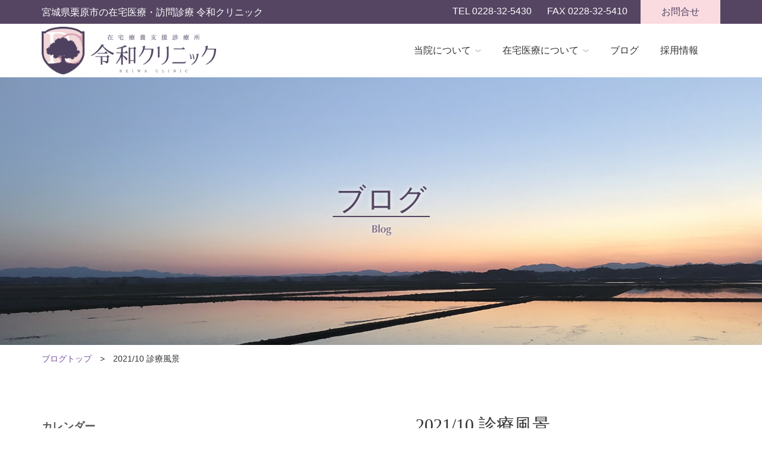

--- FILE ---
content_type: text/html; charset=UTF-8
request_url: https://reiwa-clinic.org/staff_blog/2021-10-%E8%A8%BA%E7%99%82%E9%A2%A8%E6%99%AF/
body_size: 95332
content:
<!DOCTYPE html>
<html lang="ja">
<head>
<meta charset="utf-8">
<title>2021/10 診療風景 | 在宅療養支援診療所 令和クリニック | 宮城県栗原市の在宅医療・訪問診療</title>
<meta name="keywords" content="在宅医療,訪問診療,在宅療養支援診療所,令和クリニック,宮城県,栗原市">
<meta name="description" content="在宅医療・訪問診療「在宅療養支援診療所 令和クリニック」宮城県栗原市　当院は在宅医療を専門としているクリニックです。通院することが難しい患者さんの自宅を訪問し診察します。24時間365日在宅療養をサポートします。">
<meta name="viewport" content="width=device-width, initial-scale=1">
<!--[if lte IE 9]>
<script src="https://reiwa-clinic.org/common/js/html5shiv-printshiv.js"></script>
<![endif]-->
<link rel="stylesheet" href="https://reiwa-clinic.org/common/css/style.css?ver=20230421">
<link rel="stylesheet" href="https://reiwa-clinic.org/common/css/lower.css?ver=20230421">
<link rel="stylesheet" href="https://reiwa-clinic.org/common/css/drawer.css?ver=20220524">
<link rel='stylesheet' id='fancybox-css'  href='https://reiwa-clinic.org/w_reiwaclinic/wp-content/plugins/easy-fancybox/css/jquery.fancybox.min.css?ver=1.3.24' type='text/css' media='screen' />
<link rel="shortcut icon" href="https://reiwa-clinic.org/favicon.ico">
<link rel="apple-touch-icon" href="https://reiwa-clinic.org/apple-touch-icon.png">
<script src="https://reiwa-clinic.org/common/js/respond.min.js"></script>
<script src="https://reiwa-clinic.org/common/js/jquery.js"></script>
<script src="https://reiwa-clinic.org/common/js/scrolltotop.js"></script>
<script src="https://reiwa-clinic.org/common/js/iscroll.min.js"></script>
<script src="https://reiwa-clinic.org/common/js/drawer.js"></script>
<script src="https://reiwa-clinic.org/common/js/main.js"></script>
<!--?php wp_head(); ?-->
<!-- Global site tag (gtag.js) - Google Analytics -->
<script async src="https://www.googletagmanager.com/gtag/js?id=UA-50096621-2"></script>
<script>
  window.dataLayer = window.dataLayer || [];
  function gtag(){dataLayer.push(arguments);}
  gtag('js', new Date());

  gtag('config', 'UA-50096621-2');
</script>
</head>
<body id="body" class="drawer drawer--right">
<!-- ドロワーメニュー START -->
  <div id="d_menu" class="item_tab" role="banner">
    <!-- ハンバーガーボタン -->
    <button type="button" class="drawer-toggle drawer-hamburger">
      <span class="drawer-hamburger-icon"></span><div class="textmenu">MENU</div>
    </button>
    <!-- ナビゲーションの中身 -->
    <nav class="drawer-nav" role="navigation">
      <ul class="drawer-menu">
              <li><a class="drawer-menu-item" href="https://reiwa-clinic.org/">ホーム</a></li>
              <li><span class="drawer_h">当院について</span></li>
              <li><a class="drawer-menu-item" href="https://reiwa-clinic.org/message/">　&raquo; メッセージ</a></li>
              <li><a class="drawer-menu-item" href="https://reiwa-clinic.org/policy/">　&raquo; 理念</a></li>
              <li><a class="drawer-menu-item" href="https://reiwa-clinic.org/doctors/">　&raquo; ドクター紹介</a></li>  
              <li><a class="drawer-menu-item" href="https://reiwa-clinic.org/access/">　&raquo; アクセス</a></li>
              <li><span class="drawer_h">在宅医療について</span></li>
              <li><a class="drawer-menu-item" href="https://reiwa-clinic.org/homecare/">　&raquo; 在宅医療とは</a></li>
              <li><a class="drawer-menu-item" href="https://reiwa-clinic.org/area/">　&raquo; 訪問エリア</a></li>
              <li><a class="drawer-menu-item" href="https://reiwa-clinic.org/medicalbills/">　&raquo; 医療費</a></li>
              <li><a class="drawer-menu-item" href="https://reiwa-clinic.org/qa/">　&raquo; よくある質問</a></li>
              <li><a class="drawer-menu-item" href="https://reiwa-clinic.org/staff_blog/">ブログ</a></li>
              <li><a class="drawer-menu-item" href="https://reiwa-clinic.org/recruit/">採用情報</a></li>
              <li><a class="drawer-menu-item" href="https://reiwa-clinic.org/contact/">お問合せ</a></li>
      </ul>
    </nav>
  </div><!-- d_menu END -->
<!-- ドロワーメニュー END -->      
<header id="header">

<div id="title_and_tfm" class="clearfix hero">
<div class="inner1">
<div id="h1box">
<h1>宮城県栗原市の在宅医療・訪問診療 <br class="item_375">令和クリニック</h1>
<div id="telfax_768">
<span>TEL 0228-32-5430</span>
<span>FAX 0228-32-5410</span>
</div><!--telfax end-->
</div><!--h1box end-->

<div id="tfm">
<div id="btn_mail" class="item_pc">
<a href="https://reiwa-clinic.org/contact/">お問合せ</a>
</div><!--btn_mail end-->

<div id="telfax">
<span>TEL 0228-32-5430</span>
<span>FAX 0228-32-5410</span>
</div><!--telfax end-->
</div><!--tfm end-->
</div><!--inner1 end-->
</div><!--title_and_tfm end-->

<div id="logo_and_navi" class="clearfix site-header">
<div class="inner1">

<div id="logo">
<a href="https://reiwa-clinic.org/"><img src="https://reiwa-clinic.org/common/img/reiwa_clinic_logo.png" title="在宅療養支援診療所 令和クリニック" alt="在宅療養支援診療所 令和クリニック"></a>
</div><!--logo end-->

<div id="g_navi" class="item_pc">

<ul class="nav">

<li><a>当院について<img src="https://reiwa-clinic.org/common/img/arrow_gnavi.png" alt="" width="10" height="5" class="arrow_gnavi"></a>
<ul>
<li><a href="https://reiwa-clinic.org/message/" class="drop1">メッセージ</a></li>
<li><a href="https://reiwa-clinic.org/policy/" class="drop1">理念</a></li>
<li><a href="https://reiwa-clinic.org/doctors/" class="drop1">ドクター紹介</a></li>
<li><a href="https://reiwa-clinic.org/access/" class="drop1">アクセス</a></li>
</ul>
</li>

<li><a>在宅医療について<img src="https://reiwa-clinic.org/common/img/arrow_gnavi.png" alt="" width="10" height="5" class="arrow_gnavi"></a>
<ul>
<li><a href="https://reiwa-clinic.org/homecare/" class="drop2">在宅医療とは</a></li>
<li><a href="https://reiwa-clinic.org/area/" class="drop2">訪問エリア</a></li>
<li><a href="https://reiwa-clinic.org/medicalbills/" class="drop2">医療費</a></li>
<li><a href="https://reiwa-clinic.org/qa/" class="drop2">よくある質問</a></li>
</ul>
</li>

<li><a href="https://reiwa-clinic.org/staff_blog/">ブログ</a></li>

<li><a href="https://reiwa-clinic.org/recruit/">採用情報</a></li>

</ul>

</div><!--g_navi end-->

</div><!--inner1 end-->
</div><!--logo_and_navi end-->

</header>

<div id="p_title" class="p_title_blog">
<h2>ブログ</h2>
<div class="en"><img src="https://reiwa-clinic.org/common/img/p_title_en_blog.png"></div>
</div><!--p_title end-->

<div class="inner2 clearfix">

<div id="pkz"><a href="https://reiwa-clinic.org/staff_blog/">ブログトップ</a>　&gt;　2021/10 診療風景</div>

<div id="leftside">
<section id="custom-post-type-calendar-2" class="widget widget_calendar"><h2 class="widget-title">カレンダー</h2><div id="calendar_wrap" class="calendar_wrap"><table id="wp-calendar">
		<caption>2026年1月</caption>
		<thead>
		<tr>
		<th scope="col" title="月曜日">月</th>
		<th scope="col" title="火曜日">火</th>
		<th scope="col" title="水曜日">水</th>
		<th scope="col" title="木曜日">木</th>
		<th scope="col" title="金曜日">金</th>
		<th scope="col" title="土曜日">土</th>
		<th scope="col" title="日曜日">日</th>
		</tr>
		</thead>

		<tfoot>
		<tr>
		<td colspan="3" id="prev"><a href="https://reiwa-clinic.org/staff_blog/2025/12/">&laquo; 12月</a></td>
		<td class="pad">&nbsp;</td>
		<td colspan="3" id="next" class="pad">&nbsp;</td>
		</tr>
		</tfoot>

		<tbody>
		<tr>
		<td colspan="3" class="pad">&nbsp;</td><td>1</td><td>2</td><td>3</td><td>4</td>
	</tr>
	<tr>
		<td>5</td><td>6</td><td>7</td><td>8</td><td>9</td><td>10</td><td>11</td>
	</tr>
	<tr>
		<td>12</td><td>13</td><td>14</td><td>15</td><td>16</td><td>17</td><td>18</td>
	</tr>
	<tr>
		<td>19</td><td>20</td><td><a href="https://reiwa-clinic.org/staff_blog/2026/01/21/" aria-label="2026年1月21日 に投稿を公開">21</a></td><td>22</td><td id="today">23</td><td>24</td><td>25</td>
	</tr>
	<tr>
		<td>26</td><td>27</td><td>28</td><td>29</td><td>30</td><td>31</td>
		<td class="pad" colspan="1">&nbsp;</td>
	</tr>
	</tbody>
	</table></div></section>			<section id="custom-post-type-recent-posts-2" class="widget widget_recent_entries">			<h2 class="widget-title">最近のブログ記事</h2>			<ul>
													<li>
										<a href="https://reiwa-clinic.org/staff_blog/%e3%81%8a%e7%a5%9d%e3%81%84%e3%81%ae%e3%81%8a%e8%8a%b1%e3%82%92%e3%81%84%e3%81%9f%e3%81%a0%e3%81%8d%e3%81%be%e3%81%97%e3%81%9f%ef%bc%81/">お祝いのお花をいただきました！</a>
											<span class="post-date">2026.01.21</span>
														</li>
													<li>
										<a href="https://reiwa-clinic.org/staff_blog/%e5%8f%b3%e4%b8%8b%e8%85%bf%e6%8c%ab%e5%89%b5%ef%bc%88%e6%84%9f%e6%9f%93%e5%90%88%e4%bd%b5%ef%bc%89%e3%81%ae%e6%b2%bb%e7%99%82%e7%b5%8c%e9%81%8e/">右下腿挫創（感染合併）の治療経過</a>
											<span class="post-date">2025.12.17</span>
														</li>
													<li>
										<a href="https://reiwa-clinic.org/staff_blog/%e7%ac%ac37%e5%9b%9e%e3%82%ab%e3%83%83%e3%83%91%e3%83%8f%e3%83%bc%e3%83%95%e3%83%9e%e3%83%a9%e3%82%bd%e3%83%b3%e5%8f%82%e5%8a%a0%e3%83%ac%e3%83%9d%e3%83%bc%e3%83%88/">第37回カッパハーフマラソン参加レポート</a>
											<span class="post-date">2025.12.08</span>
														</li>
													<li>
										<a href="https://reiwa-clinic.org/staff_blog/%e3%80%8c%e4%ba%ba%e7%94%9f%e3%81%ae%e5%bf%83%e3%81%a5%e3%82%82%e3%82%8a%e3%81%8a%e8%a9%b1%e4%bc%9a%e3%80%8d%e3%81%ab%e5%8f%82%e5%8a%a0%e3%81%97%e3%81%be%e3%81%97%e3%81%9f/">「人生の心づもりお話会」に参加しました</a>
											<span class="post-date">2025.12.02</span>
														</li>
													<li>
										<a href="https://reiwa-clinic.org/staff_blog/%e3%82%af%e3%83%9e%e3%81%ab%e6%b3%a8%e6%84%8f%ef%bc%81/">クマに注意！</a>
											<span class="post-date">2025.11.03</span>
														</li>
													<li>
										<a href="https://reiwa-clinic.org/staff_blog/%e5%a4%a7%e8%85%bf%e7%86%b1%e5%82%b7%e3%81%ae%e7%97%87%e4%be%8b/">大腿熱傷の症例</a>
											<span class="post-date">2025.10.24</span>
														</li>
													<li>
										<a href="https://reiwa-clinic.org/staff_blog/%e6%a0%97%e5%8e%9f%e5%b8%82%e3%81%a7%e3%82%82%e3%82%a4%e3%83%b3%e3%83%95%e3%83%ab%e3%82%a8%e3%83%b3%e3%82%b6%e3%81%8c%e6%b5%81%e8%a1%8c%e3%81%97%e3%81%a6%e3%81%8d%e3%81%be%e3%81%97%e3%81%9f/">栗原市でもインフルエンザが流行してきました</a>
											<span class="post-date">2025.10.18</span>
														</li>
													<li>
										<a href="https://reiwa-clinic.org/staff_blog/%e8%87%80%e9%83%a8%e8%a4%a5%e7%98%a1%e3%81%ae%e7%97%87%e4%be%8b/">臀部褥瘡の症例</a>
											<span class="post-date">2025.10.03</span>
														</li>
													<li>
										<a href="https://reiwa-clinic.org/staff_blog/%e3%83%87%e3%82%a8%e3%83%93%e3%82%b4%e9%8c%a05mg%e3%81%a8%e4%bd%b5%e7%94%a8%e6%b3%a8%e6%84%8f%e3%81%ae%e8%96%ac/">デエビゴ錠5mgと併用注意の薬</a>
											<span class="post-date">2025.09.17</span>
														</li>
													<li>
										<a href="https://reiwa-clinic.org/staff_blog/%e3%83%80%e3%83%96%e3%83%ab%e3%83%ac%e3%82%a4%e3%83%b3%e3%83%9c%e3%83%bc/">ダブルレインボー</a>
											<span class="post-date">2025.08.07</span>
														</li>
							</ul>
			</section><section id="custom-post-type-categories-2" class="widget widget_categories"><h2 class="widget-title">カテゴリー</h2>		<ul>
	<li class="cat-item cat-item-4"><a href="https://reiwa-clinic.org/staff_blog/staffblog_taxonomy/%e5%9c%a8%e5%ae%85%e5%8c%bb%e7%99%82%e3%83%bb%e8%a8%aa%e5%95%8f%e8%a8%ba%e7%99%82/">在宅医療・訪問診療</a> (73)
</li>
	<li class="cat-item cat-item-10"><a href="https://reiwa-clinic.org/staff_blog/staffblog_taxonomy/%e7%b7%a9%e5%92%8c%e5%8c%bb%e7%99%82/">緩和医療</a> (14)
</li>
	<li class="cat-item cat-item-16"><a href="https://reiwa-clinic.org/staff_blog/staffblog_taxonomy/%e8%96%ac%e5%89%a4/">薬剤</a> (40)
</li>
	<li class="cat-item cat-item-5"><a href="https://reiwa-clinic.org/staff_blog/staffblog_taxonomy/%e6%bc%a2%e6%96%b9%e8%96%ac/">漢方薬</a> (15)
</li>
	<li class="cat-item cat-item-6"><a href="https://reiwa-clinic.org/staff_blog/staffblog_taxonomy/%e3%83%9d%e3%83%aa%e3%83%95%e3%82%a1%e3%83%bc%e3%83%9e%e3%82%b7%e3%83%bc/">ポリファーマシー</a> (16)
</li>
	<li class="cat-item cat-item-14"><a href="https://reiwa-clinic.org/staff_blog/staffblog_taxonomy/%e8%aa%8d%e7%9f%a5%e7%97%87%e6%b2%bb%e7%99%82/">認知症治療</a> (20)
</li>
	<li class="cat-item cat-item-7"><a href="https://reiwa-clinic.org/staff_blog/staffblog_taxonomy/%e6%95%b4%e5%bd%a2%e5%a4%96%e7%a7%91/">整形外科</a> (42)
</li>
	<li class="cat-item cat-item-15"><a href="https://reiwa-clinic.org/staff_blog/staffblog_taxonomy/%e5%89%b5%e5%82%b7%e6%b2%bb%e7%99%82/">創傷治療</a> (33)
</li>
	<li class="cat-item cat-item-11"><a href="https://reiwa-clinic.org/staff_blog/staffblog_taxonomy/%e8%a4%a5%e5%89%b5%e6%b2%bb%e7%99%82/">褥創治療</a> (26)
</li>
	<li class="cat-item cat-item-8"><a href="https://reiwa-clinic.org/staff_blog/staffblog_taxonomy/%e6%9b%b8%e8%a9%95/">書評</a> (32)
</li>
	<li class="cat-item cat-item-12"><a href="https://reiwa-clinic.org/staff_blog/staffblog_taxonomy/%e8%b6%85%e9%9f%b3%e6%b3%a2/">超音波</a> (5)
</li>
	<li class="cat-item cat-item-3"><a href="https://reiwa-clinic.org/staff_blog/staffblog_taxonomy/%e8%ac%9b%e6%bc%94%e4%bc%9a%e3%83%bb%e5%ad%a6%e4%bc%9a/">講演会・学会</a> (24)
</li>
	<li class="cat-item cat-item-13"><a href="https://reiwa-clinic.org/staff_blog/staffblog_taxonomy/%e8%a8%ba%e7%99%82%e9%a2%a8%e6%99%af/">診療風景</a> (36)
</li>
	<li class="cat-item cat-item-22"><a href="https://reiwa-clinic.org/staff_blog/staffblog_taxonomy/%e5%8c%bb%e7%99%82%e3%83%8b%e3%83%a5%e3%83%bc%e3%82%b9/">医療ニュース</a> (10)
</li>
	<li class="cat-item cat-item-21"><a href="https://reiwa-clinic.org/staff_blog/staffblog_taxonomy/%e4%bb%8b%e8%ad%b7%e4%bf%9d%e9%99%ba/">介護保険</a> (4)
</li>
	<li class="cat-item cat-item-20"><a href="https://reiwa-clinic.org/staff_blog/staffblog_taxonomy/%e6%ad%bb%e4%ba%a1%e7%a2%ba%e8%aa%8d/">死亡確認</a> (8)
</li>
	<li class="cat-item cat-item-9"><a href="https://reiwa-clinic.org/staff_blog/staffblog_taxonomy/%e6%a0%84%e9%a4%8a%e5%95%8f%e9%a1%8c/">栄養問題</a> (14)
</li>
	<li class="cat-item cat-item-23"><a href="https://reiwa-clinic.org/staff_blog/staffblog_taxonomy/%e5%90%88%e6%88%90%e7%95%8c%e9%9d%a2%e6%b4%bb%e6%80%a7%e5%89%a4%e3%81%ae%e5%95%8f%e9%a1%8c/">合成界面活性剤の問題</a> (7)
</li>
	<li class="cat-item cat-item-19"><a href="https://reiwa-clinic.org/staff_blog/staffblog_taxonomy/%e3%83%90%e3%82%a4%e3%82%bf%e3%83%ab%e3%82%b5%e3%82%a4%e3%83%b3/">バイタルサイン</a> (18)
</li>
	<li class="cat-item cat-item-17"><a href="https://reiwa-clinic.org/staff_blog/staffblog_taxonomy/%e6%99%82%e4%ba%8b%e5%95%8f%e9%a1%8c/">時事問題</a> (6)
</li>
	<li class="cat-item cat-item-18"><a href="https://reiwa-clinic.org/staff_blog/staffblog_taxonomy/%e3%83%aa%e3%83%8f%e3%83%93%e3%83%aa/">リハビリ</a> (9)
</li>
	<li class="cat-item cat-item-24"><a href="https://reiwa-clinic.org/staff_blog/staffblog_taxonomy/%e3%83%94%e3%82%a2%e3%83%8e/">ピアノ</a> (4)
</li>
	<li class="cat-item cat-item-25"><a href="https://reiwa-clinic.org/staff_blog/staffblog_taxonomy/%e6%9f%94%e9%81%93/">柔道</a> (4)
</li>
	<li class="cat-item cat-item-2"><a href="https://reiwa-clinic.org/staff_blog/staffblog_taxonomy/%e3%81%9d%e3%81%ae%e4%bb%96/">その他</a> (81)
</li>
		</ul>
</section><section id="collapsarch-2" class="widget widget_collapsarch"><h2 class="widget-title">月別アーカイブ</h2><ul id='widget-collapsarch-2-top' class='collapsing archives list'>
  <li class='collapsing archives expand'><span title='click to expand' class='collapsing archives expand'><span class='sym'>&#x25BA; </span><a href='https://reiwa-clinic.org/2026/?post_type=staff_blog'>2026  <span class="yearCount">(1)</span>
</a>
</span>    <div style='display:none' id='collapsArch-2026:2'>
    <ul>
      <li class='collapsing archives '><a href='https://reiwa-clinic.org/2026/01/?post_type=staff_blog' title='1月'>1月  <span class="monthCount">(1)</span>
</a>
      </li> <!-- close month --> 
  </ul>
     </div>
  </li> <!-- end year -->
  <li class='collapsing archives expand'><span title='click to expand' class='collapsing archives expand'><span class='sym'>&#x25BA; </span><a href='https://reiwa-clinic.org/2025/?post_type=staff_blog'>2025  <span class="yearCount">(19)</span>
</a>
</span>    <div style='display:none' id='collapsArch-2025:2'>
    <ul>
      <li class='collapsing archives '><a href='https://reiwa-clinic.org/2025/12/?post_type=staff_blog' title='12月'>12月  <span class="monthCount">(3)</span>
</a>
      </li> <!-- close month --> 
      <li class='collapsing archives '><a href='https://reiwa-clinic.org/2025/11/?post_type=staff_blog' title='11月'>11月  <span class="monthCount">(1)</span>
</a>
      </li> <!-- close month --> 
      <li class='collapsing archives '><a href='https://reiwa-clinic.org/2025/10/?post_type=staff_blog' title='10月'>10月  <span class="monthCount">(3)</span>
</a>
      </li> <!-- close month --> 
      <li class='collapsing archives '><a href='https://reiwa-clinic.org/2025/09/?post_type=staff_blog' title='9月'>9月  <span class="monthCount">(1)</span>
</a>
      </li> <!-- close month --> 
      <li class='collapsing archives '><a href='https://reiwa-clinic.org/2025/08/?post_type=staff_blog' title='8月'>8月  <span class="monthCount">(1)</span>
</a>
      </li> <!-- close month --> 
      <li class='collapsing archives '><a href='https://reiwa-clinic.org/2025/06/?post_type=staff_blog' title='6月'>6月  <span class="monthCount">(1)</span>
</a>
      </li> <!-- close month --> 
      <li class='collapsing archives '><a href='https://reiwa-clinic.org/2025/05/?post_type=staff_blog' title='5月'>5月  <span class="monthCount">(1)</span>
</a>
      </li> <!-- close month --> 
      <li class='collapsing archives '><a href='https://reiwa-clinic.org/2025/04/?post_type=staff_blog' title='4月'>4月  <span class="monthCount">(1)</span>
</a>
      </li> <!-- close month --> 
      <li class='collapsing archives '><a href='https://reiwa-clinic.org/2025/03/?post_type=staff_blog' title='3月'>3月  <span class="monthCount">(1)</span>
</a>
      </li> <!-- close month --> 
      <li class='collapsing archives '><a href='https://reiwa-clinic.org/2025/02/?post_type=staff_blog' title='2月'>2月  <span class="monthCount">(2)</span>
</a>
      </li> <!-- close month --> 
      <li class='collapsing archives '><a href='https://reiwa-clinic.org/2025/01/?post_type=staff_blog' title='1月'>1月  <span class="monthCount">(4)</span>
</a>
      </li> <!-- close month --> 
  </ul>
     </div>
  </li> <!-- end year -->
  <li class='collapsing archives expand'><span title='click to expand' class='collapsing archives expand'><span class='sym'>&#x25BA; </span><a href='https://reiwa-clinic.org/2024/?post_type=staff_blog'>2024  <span class="yearCount">(29)</span>
</a>
</span>    <div style='display:none' id='collapsArch-2024:2'>
    <ul>
      <li class='collapsing archives '><a href='https://reiwa-clinic.org/2024/12/?post_type=staff_blog' title='12月'>12月  <span class="monthCount">(4)</span>
</a>
      </li> <!-- close month --> 
      <li class='collapsing archives '><a href='https://reiwa-clinic.org/2024/11/?post_type=staff_blog' title='11月'>11月  <span class="monthCount">(5)</span>
</a>
      </li> <!-- close month --> 
      <li class='collapsing archives '><a href='https://reiwa-clinic.org/2024/09/?post_type=staff_blog' title='9月'>9月  <span class="monthCount">(1)</span>
</a>
      </li> <!-- close month --> 
      <li class='collapsing archives '><a href='https://reiwa-clinic.org/2024/07/?post_type=staff_blog' title='7月'>7月  <span class="monthCount">(2)</span>
</a>
      </li> <!-- close month --> 
      <li class='collapsing archives '><a href='https://reiwa-clinic.org/2024/06/?post_type=staff_blog' title='6月'>6月  <span class="monthCount">(2)</span>
</a>
      </li> <!-- close month --> 
      <li class='collapsing archives '><a href='https://reiwa-clinic.org/2024/05/?post_type=staff_blog' title='5月'>5月  <span class="monthCount">(3)</span>
</a>
      </li> <!-- close month --> 
      <li class='collapsing archives '><a href='https://reiwa-clinic.org/2024/04/?post_type=staff_blog' title='4月'>4月  <span class="monthCount">(2)</span>
</a>
      </li> <!-- close month --> 
      <li class='collapsing archives '><a href='https://reiwa-clinic.org/2024/03/?post_type=staff_blog' title='3月'>3月  <span class="monthCount">(2)</span>
</a>
      </li> <!-- close month --> 
      <li class='collapsing archives '><a href='https://reiwa-clinic.org/2024/02/?post_type=staff_blog' title='2月'>2月  <span class="monthCount">(4)</span>
</a>
      </li> <!-- close month --> 
      <li class='collapsing archives '><a href='https://reiwa-clinic.org/2024/01/?post_type=staff_blog' title='1月'>1月  <span class="monthCount">(4)</span>
</a>
      </li> <!-- close month --> 
  </ul>
     </div>
  </li> <!-- end year -->
  <li class='collapsing archives expand'><span title='click to expand' class='collapsing archives expand'><span class='sym'>&#x25BA; </span><a href='https://reiwa-clinic.org/2023/?post_type=staff_blog'>2023  <span class="yearCount">(31)</span>
</a>
</span>    <div style='display:none' id='collapsArch-2023:2'>
    <ul>
      <li class='collapsing archives '><a href='https://reiwa-clinic.org/2023/12/?post_type=staff_blog' title='12月'>12月  <span class="monthCount">(1)</span>
</a>
      </li> <!-- close month --> 
      <li class='collapsing archives '><a href='https://reiwa-clinic.org/2023/11/?post_type=staff_blog' title='11月'>11月  <span class="monthCount">(1)</span>
</a>
      </li> <!-- close month --> 
      <li class='collapsing archives '><a href='https://reiwa-clinic.org/2023/10/?post_type=staff_blog' title='10月'>10月  <span class="monthCount">(1)</span>
</a>
      </li> <!-- close month --> 
      <li class='collapsing archives '><a href='https://reiwa-clinic.org/2023/09/?post_type=staff_blog' title='9月'>9月  <span class="monthCount">(3)</span>
</a>
      </li> <!-- close month --> 
      <li class='collapsing archives '><a href='https://reiwa-clinic.org/2023/08/?post_type=staff_blog' title='8月'>8月  <span class="monthCount">(1)</span>
</a>
      </li> <!-- close month --> 
      <li class='collapsing archives '><a href='https://reiwa-clinic.org/2023/07/?post_type=staff_blog' title='7月'>7月  <span class="monthCount">(3)</span>
</a>
      </li> <!-- close month --> 
      <li class='collapsing archives '><a href='https://reiwa-clinic.org/2023/06/?post_type=staff_blog' title='6月'>6月  <span class="monthCount">(2)</span>
</a>
      </li> <!-- close month --> 
      <li class='collapsing archives '><a href='https://reiwa-clinic.org/2023/05/?post_type=staff_blog' title='5月'>5月  <span class="monthCount">(4)</span>
</a>
      </li> <!-- close month --> 
      <li class='collapsing archives '><a href='https://reiwa-clinic.org/2023/04/?post_type=staff_blog' title='4月'>4月  <span class="monthCount">(6)</span>
</a>
      </li> <!-- close month --> 
      <li class='collapsing archives '><a href='https://reiwa-clinic.org/2023/03/?post_type=staff_blog' title='3月'>3月  <span class="monthCount">(3)</span>
</a>
      </li> <!-- close month --> 
      <li class='collapsing archives '><a href='https://reiwa-clinic.org/2023/02/?post_type=staff_blog' title='2月'>2月  <span class="monthCount">(2)</span>
</a>
      </li> <!-- close month --> 
      <li class='collapsing archives '><a href='https://reiwa-clinic.org/2023/01/?post_type=staff_blog' title='1月'>1月  <span class="monthCount">(4)</span>
</a>
      </li> <!-- close month --> 
  </ul>
     </div>
  </li> <!-- end year -->
  <li class='collapsing archives expand'><span title='click to expand' class='collapsing archives expand'><span class='sym'>&#x25BA; </span><a href='https://reiwa-clinic.org/2022/?post_type=staff_blog'>2022  <span class="yearCount">(31)</span>
</a>
</span>    <div style='display:none' id='collapsArch-2022:2'>
    <ul>
      <li class='collapsing archives '><a href='https://reiwa-clinic.org/2022/12/?post_type=staff_blog' title='12月'>12月  <span class="monthCount">(2)</span>
</a>
      </li> <!-- close month --> 
      <li class='collapsing archives '><a href='https://reiwa-clinic.org/2022/11/?post_type=staff_blog' title='11月'>11月  <span class="monthCount">(2)</span>
</a>
      </li> <!-- close month --> 
      <li class='collapsing archives '><a href='https://reiwa-clinic.org/2022/10/?post_type=staff_blog' title='10月'>10月  <span class="monthCount">(3)</span>
</a>
      </li> <!-- close month --> 
      <li class='collapsing archives '><a href='https://reiwa-clinic.org/2022/09/?post_type=staff_blog' title='9月'>9月  <span class="monthCount">(2)</span>
</a>
      </li> <!-- close month --> 
      <li class='collapsing archives '><a href='https://reiwa-clinic.org/2022/08/?post_type=staff_blog' title='8月'>8月  <span class="monthCount">(1)</span>
</a>
      </li> <!-- close month --> 
      <li class='collapsing archives '><a href='https://reiwa-clinic.org/2022/07/?post_type=staff_blog' title='7月'>7月  <span class="monthCount">(6)</span>
</a>
      </li> <!-- close month --> 
      <li class='collapsing archives '><a href='https://reiwa-clinic.org/2022/06/?post_type=staff_blog' title='6月'>6月  <span class="monthCount">(1)</span>
</a>
      </li> <!-- close month --> 
      <li class='collapsing archives '><a href='https://reiwa-clinic.org/2022/05/?post_type=staff_blog' title='5月'>5月  <span class="monthCount">(3)</span>
</a>
      </li> <!-- close month --> 
      <li class='collapsing archives '><a href='https://reiwa-clinic.org/2022/04/?post_type=staff_blog' title='4月'>4月  <span class="monthCount">(3)</span>
</a>
      </li> <!-- close month --> 
      <li class='collapsing archives '><a href='https://reiwa-clinic.org/2022/03/?post_type=staff_blog' title='3月'>3月  <span class="monthCount">(2)</span>
</a>
      </li> <!-- close month --> 
      <li class='collapsing archives '><a href='https://reiwa-clinic.org/2022/02/?post_type=staff_blog' title='2月'>2月  <span class="monthCount">(2)</span>
</a>
      </li> <!-- close month --> 
      <li class='collapsing archives '><a href='https://reiwa-clinic.org/2022/01/?post_type=staff_blog' title='1月'>1月  <span class="monthCount">(4)</span>
</a>
      </li> <!-- close month --> 
  </ul>
     </div>
  </li> <!-- end year -->
  <li class='collapsing archives expand'><span title='click to expand' class='collapsing archives expand'><span class='sym'>&#x25BA; </span><a href='https://reiwa-clinic.org/2021/?post_type=staff_blog'>2021  <span class="yearCount">(50)</span>
</a>
</span>    <div style='display:none' id='collapsArch-2021:2'>
    <ul>
      <li class='collapsing archives '><a href='https://reiwa-clinic.org/2021/12/?post_type=staff_blog' title='12月'>12月  <span class="monthCount">(4)</span>
</a>
      </li> <!-- close month --> 
      <li class='collapsing archives '><a href='https://reiwa-clinic.org/2021/11/?post_type=staff_blog' title='11月'>11月  <span class="monthCount">(3)</span>
</a>
      </li> <!-- close month --> 
      <li class='collapsing archives '><a href='https://reiwa-clinic.org/2021/10/?post_type=staff_blog' title='10月'>10月  <span class="monthCount">(4)</span>
</a>
      </li> <!-- close month --> 
      <li class='collapsing archives '><a href='https://reiwa-clinic.org/2021/09/?post_type=staff_blog' title='9月'>9月  <span class="monthCount">(4)</span>
</a>
      </li> <!-- close month --> 
      <li class='collapsing archives '><a href='https://reiwa-clinic.org/2021/08/?post_type=staff_blog' title='8月'>8月  <span class="monthCount">(4)</span>
</a>
      </li> <!-- close month --> 
      <li class='collapsing archives '><a href='https://reiwa-clinic.org/2021/07/?post_type=staff_blog' title='7月'>7月  <span class="monthCount">(3)</span>
</a>
      </li> <!-- close month --> 
      <li class='collapsing archives '><a href='https://reiwa-clinic.org/2021/06/?post_type=staff_blog' title='6月'>6月  <span class="monthCount">(6)</span>
</a>
      </li> <!-- close month --> 
      <li class='collapsing archives '><a href='https://reiwa-clinic.org/2021/05/?post_type=staff_blog' title='5月'>5月  <span class="monthCount">(5)</span>
</a>
      </li> <!-- close month --> 
      <li class='collapsing archives '><a href='https://reiwa-clinic.org/2021/04/?post_type=staff_blog' title='4月'>4月  <span class="monthCount">(6)</span>
</a>
      </li> <!-- close month --> 
      <li class='collapsing archives '><a href='https://reiwa-clinic.org/2021/03/?post_type=staff_blog' title='3月'>3月  <span class="monthCount">(2)</span>
</a>
      </li> <!-- close month --> 
      <li class='collapsing archives '><a href='https://reiwa-clinic.org/2021/02/?post_type=staff_blog' title='2月'>2月  <span class="monthCount">(3)</span>
</a>
      </li> <!-- close month --> 
      <li class='collapsing archives '><a href='https://reiwa-clinic.org/2021/01/?post_type=staff_blog' title='1月'>1月  <span class="monthCount">(6)</span>
</a>
      </li> <!-- close month --> 
  </ul>
     </div>
  </li> <!-- end year -->
  <li class='collapsing archives expand'><span title='click to expand' class='collapsing archives expand'><span class='sym'>&#x25BA; </span><a href='https://reiwa-clinic.org/2020/?post_type=staff_blog'>2020  <span class="yearCount">(50)</span>
</a>
</span>    <div style='display:none' id='collapsArch-2020:2'>
    <ul>
      <li class='collapsing archives '><a href='https://reiwa-clinic.org/2020/12/?post_type=staff_blog' title='12月'>12月  <span class="monthCount">(4)</span>
</a>
      </li> <!-- close month --> 
      <li class='collapsing archives '><a href='https://reiwa-clinic.org/2020/11/?post_type=staff_blog' title='11月'>11月  <span class="monthCount">(4)</span>
</a>
      </li> <!-- close month --> 
      <li class='collapsing archives '><a href='https://reiwa-clinic.org/2020/10/?post_type=staff_blog' title='10月'>10月  <span class="monthCount">(3)</span>
</a>
      </li> <!-- close month --> 
      <li class='collapsing archives '><a href='https://reiwa-clinic.org/2020/09/?post_type=staff_blog' title='9月'>9月  <span class="monthCount">(4)</span>
</a>
      </li> <!-- close month --> 
      <li class='collapsing archives '><a href='https://reiwa-clinic.org/2020/08/?post_type=staff_blog' title='8月'>8月  <span class="monthCount">(2)</span>
</a>
      </li> <!-- close month --> 
      <li class='collapsing archives '><a href='https://reiwa-clinic.org/2020/07/?post_type=staff_blog' title='7月'>7月  <span class="monthCount">(6)</span>
</a>
      </li> <!-- close month --> 
      <li class='collapsing archives '><a href='https://reiwa-clinic.org/2020/06/?post_type=staff_blog' title='6月'>6月  <span class="monthCount">(3)</span>
</a>
      </li> <!-- close month --> 
      <li class='collapsing archives '><a href='https://reiwa-clinic.org/2020/05/?post_type=staff_blog' title='5月'>5月  <span class="monthCount">(5)</span>
</a>
      </li> <!-- close month --> 
      <li class='collapsing archives '><a href='https://reiwa-clinic.org/2020/04/?post_type=staff_blog' title='4月'>4月  <span class="monthCount">(2)</span>
</a>
      </li> <!-- close month --> 
      <li class='collapsing archives '><a href='https://reiwa-clinic.org/2020/03/?post_type=staff_blog' title='3月'>3月  <span class="monthCount">(1)</span>
</a>
      </li> <!-- close month --> 
      <li class='collapsing archives '><a href='https://reiwa-clinic.org/2020/02/?post_type=staff_blog' title='2月'>2月  <span class="monthCount">(5)</span>
</a>
      </li> <!-- close month --> 
      <li class='collapsing archives '><a href='https://reiwa-clinic.org/2020/01/?post_type=staff_blog' title='1月'>1月  <span class="monthCount">(11)</span>
</a>
      </li> <!-- close month --> 
  </ul>
     </div>
  </li> <!-- end year -->
  <li class='collapsing archives expand'><span title='click to expand' class='collapsing archives expand'><span class='sym'>&#x25BA; </span><a href='https://reiwa-clinic.org/2019/?post_type=staff_blog'>2019  <span class="yearCount">(42)</span>
</a>
</span>    <div style='display:none' id='collapsArch-2019:2'>
    <ul>
      <li class='collapsing archives '><a href='https://reiwa-clinic.org/2019/12/?post_type=staff_blog' title='12月'>12月  <span class="monthCount">(7)</span>
</a>
      </li> <!-- close month --> 
      <li class='collapsing archives '><a href='https://reiwa-clinic.org/2019/11/?post_type=staff_blog' title='11月'>11月  <span class="monthCount">(5)</span>
</a>
      </li> <!-- close month --> 
      <li class='collapsing archives '><a href='https://reiwa-clinic.org/2019/10/?post_type=staff_blog' title='10月'>10月  <span class="monthCount">(8)</span>
</a>
      </li> <!-- close month --> 
      <li class='collapsing archives '><a href='https://reiwa-clinic.org/2019/09/?post_type=staff_blog' title='9月'>9月  <span class="monthCount">(1)</span>
</a>
      </li> <!-- close month --> 
      <li class='collapsing archives '><a href='https://reiwa-clinic.org/2019/04/?post_type=staff_blog' title='4月'>4月  <span class="monthCount">(2)</span>
</a>
      </li> <!-- close month --> 
      <li class='collapsing archives '><a href='https://reiwa-clinic.org/2019/03/?post_type=staff_blog' title='3月'>3月  <span class="monthCount">(12)</span>
</a>
      </li> <!-- close month --> 
      <li class='collapsing archives '><a href='https://reiwa-clinic.org/2019/02/?post_type=staff_blog' title='2月'>2月  <span class="monthCount">(3)</span>
</a>
      </li> <!-- close month --> 
      <li class='collapsing archives '><a href='https://reiwa-clinic.org/2019/01/?post_type=staff_blog' title='1月'>1月  <span class="monthCount">(4)</span>
</a>
      </li> <!-- close month --> 
  </ul>
     </div>
  </li> <!-- end year -->
  <li class='collapsing archives expand'><span title='click to expand' class='collapsing archives expand'><span class='sym'>&#x25BA; </span><a href='https://reiwa-clinic.org/2018/?post_type=staff_blog'>2018  <span class="yearCount">(87)</span>
</a>
</span>    <div style='display:none' id='collapsArch-2018:2'>
    <ul>
      <li class='collapsing archives '><a href='https://reiwa-clinic.org/2018/12/?post_type=staff_blog' title='12月'>12月  <span class="monthCount">(6)</span>
</a>
      </li> <!-- close month --> 
      <li class='collapsing archives '><a href='https://reiwa-clinic.org/2018/11/?post_type=staff_blog' title='11月'>11月  <span class="monthCount">(2)</span>
</a>
      </li> <!-- close month --> 
      <li class='collapsing archives '><a href='https://reiwa-clinic.org/2018/10/?post_type=staff_blog' title='10月'>10月  <span class="monthCount">(9)</span>
</a>
      </li> <!-- close month --> 
      <li class='collapsing archives '><a href='https://reiwa-clinic.org/2018/09/?post_type=staff_blog' title='9月'>9月  <span class="monthCount">(7)</span>
</a>
      </li> <!-- close month --> 
      <li class='collapsing archives '><a href='https://reiwa-clinic.org/2018/08/?post_type=staff_blog' title='8月'>8月  <span class="monthCount">(7)</span>
</a>
      </li> <!-- close month --> 
      <li class='collapsing archives '><a href='https://reiwa-clinic.org/2018/07/?post_type=staff_blog' title='7月'>7月  <span class="monthCount">(6)</span>
</a>
      </li> <!-- close month --> 
      <li class='collapsing archives '><a href='https://reiwa-clinic.org/2018/06/?post_type=staff_blog' title='6月'>6月  <span class="monthCount">(10)</span>
</a>
      </li> <!-- close month --> 
      <li class='collapsing archives '><a href='https://reiwa-clinic.org/2018/05/?post_type=staff_blog' title='5月'>5月  <span class="monthCount">(13)</span>
</a>
      </li> <!-- close month --> 
      <li class='collapsing archives '><a href='https://reiwa-clinic.org/2018/04/?post_type=staff_blog' title='4月'>4月  <span class="monthCount">(6)</span>
</a>
      </li> <!-- close month --> 
      <li class='collapsing archives '><a href='https://reiwa-clinic.org/2018/03/?post_type=staff_blog' title='3月'>3月  <span class="monthCount">(6)</span>
</a>
      </li> <!-- close month --> 
      <li class='collapsing archives '><a href='https://reiwa-clinic.org/2018/02/?post_type=staff_blog' title='2月'>2月  <span class="monthCount">(3)</span>
</a>
      </li> <!-- close month --> 
      <li class='collapsing archives '><a href='https://reiwa-clinic.org/2018/01/?post_type=staff_blog' title='1月'>1月  <span class="monthCount">(12)</span>
</a>
      </li> <!-- close month --> 
  </ul>
     </div>
  </li> <!-- end year -->
  <li class='collapsing archives expand'><span title='click to expand' class='collapsing archives expand'><span class='sym'>&#x25BA; </span><a href='https://reiwa-clinic.org/2017/?post_type=staff_blog'>2017  <span class="yearCount">(139)</span>
</a>
</span>    <div style='display:none' id='collapsArch-2017:2'>
    <ul>
      <li class='collapsing archives '><a href='https://reiwa-clinic.org/2017/12/?post_type=staff_blog' title='12月'>12月  <span class="monthCount">(11)</span>
</a>
      </li> <!-- close month --> 
      <li class='collapsing archives '><a href='https://reiwa-clinic.org/2017/11/?post_type=staff_blog' title='11月'>11月  <span class="monthCount">(10)</span>
</a>
      </li> <!-- close month --> 
      <li class='collapsing archives '><a href='https://reiwa-clinic.org/2017/10/?post_type=staff_blog' title='10月'>10月  <span class="monthCount">(15)</span>
</a>
      </li> <!-- close month --> 
      <li class='collapsing archives '><a href='https://reiwa-clinic.org/2017/09/?post_type=staff_blog' title='9月'>9月  <span class="monthCount">(13)</span>
</a>
      </li> <!-- close month --> 
      <li class='collapsing archives '><a href='https://reiwa-clinic.org/2017/08/?post_type=staff_blog' title='8月'>8月  <span class="monthCount">(13)</span>
</a>
      </li> <!-- close month --> 
      <li class='collapsing archives '><a href='https://reiwa-clinic.org/2017/07/?post_type=staff_blog' title='7月'>7月  <span class="monthCount">(10)</span>
</a>
      </li> <!-- close month --> 
      <li class='collapsing archives '><a href='https://reiwa-clinic.org/2017/06/?post_type=staff_blog' title='6月'>6月  <span class="monthCount">(20)</span>
</a>
      </li> <!-- close month --> 
      <li class='collapsing archives '><a href='https://reiwa-clinic.org/2017/05/?post_type=staff_blog' title='5月'>5月  <span class="monthCount">(23)</span>
</a>
      </li> <!-- close month --> 
      <li class='collapsing archives '><a href='https://reiwa-clinic.org/2017/04/?post_type=staff_blog' title='4月'>4月  <span class="monthCount">(20)</span>
</a>
      </li> <!-- close month --> 
      <li class='collapsing archives '><a href='https://reiwa-clinic.org/2017/03/?post_type=staff_blog' title='3月'>3月  <span class="monthCount">(4)</span>
</a>
  </li> <!-- close month --></div><!-- close year -->
</li> <!-- end of collapsing archives --><li style='display:none'><script type="text/javascript">
// <![CDATA[
/* These variables are part of the Collapsing Archives Plugin
   * version: 2.0.5
   * revision: $Id: collapsArch.php 1715352 2017-08-18 14:30:00Z robfelty $
   * Copyright 2008 Robert Felty (robfelty.com)
           */
try { collapsItems['catTest'] = 'test'; } catch (err) { collapsItems = new Object(); }
collapsItems['collapsArch-2026-1:2'] = '';
collapsItems['collapsArch-2025-12:2'] = '';
collapsItems['collapsArch-2025-11:2'] = '';
collapsItems['collapsArch-2025-10:2'] = '';
collapsItems['collapsArch-2025-9:2'] = '';
collapsItems['collapsArch-2025-8:2'] = '';
collapsItems['collapsArch-2025-6:2'] = '';
collapsItems['collapsArch-2025-5:2'] = '';
collapsItems['collapsArch-2025-4:2'] = '';
collapsItems['collapsArch-2025-3:2'] = '';
collapsItems['collapsArch-2025-2:2'] = '';
collapsItems['collapsArch-2025-1:2'] = '';
collapsItems['collapsArch-2024-12:2'] = '';
collapsItems['collapsArch-2024-11:2'] = '';
collapsItems['collapsArch-2024-9:2'] = '';
collapsItems['collapsArch-2024-7:2'] = '';
collapsItems['collapsArch-2024-6:2'] = '';
collapsItems['collapsArch-2024-5:2'] = '';
collapsItems['collapsArch-2024-4:2'] = '';
collapsItems['collapsArch-2024-3:2'] = '';
collapsItems['collapsArch-2024-2:2'] = '';
collapsItems['collapsArch-2024-1:2'] = '';
collapsItems['collapsArch-2023-12:2'] = '';
collapsItems['collapsArch-2023-11:2'] = '';
collapsItems['collapsArch-2023-10:2'] = '';
collapsItems['collapsArch-2023-9:2'] = '';
collapsItems['collapsArch-2023-8:2'] = '';
collapsItems['collapsArch-2023-7:2'] = '';
collapsItems['collapsArch-2023-6:2'] = '';
collapsItems['collapsArch-2023-5:2'] = '';
collapsItems['collapsArch-2023-4:2'] = '';
collapsItems['collapsArch-2023-3:2'] = '';
collapsItems['collapsArch-2023-2:2'] = '';
collapsItems['collapsArch-2023-1:2'] = '';
collapsItems['collapsArch-2022-12:2'] = '';
collapsItems['collapsArch-2022-11:2'] = '';
collapsItems['collapsArch-2022-10:2'] = '';
collapsItems['collapsArch-2022-9:2'] = '';
collapsItems['collapsArch-2022-8:2'] = '';
collapsItems['collapsArch-2022-7:2'] = '';
collapsItems['collapsArch-2022-6:2'] = '';
collapsItems['collapsArch-2022-5:2'] = '';
collapsItems['collapsArch-2022-4:2'] = '';
collapsItems['collapsArch-2022-3:2'] = '';
collapsItems['collapsArch-2022-2:2'] = '';
collapsItems['collapsArch-2022-1:2'] = '';
collapsItems['collapsArch-2021-12:2'] = '';
collapsItems['collapsArch-2021-11:2'] = '';
collapsItems['collapsArch-2021-10:2'] = '';
collapsItems['collapsArch-2021-9:2'] = '';
collapsItems['collapsArch-2021-8:2'] = '';
collapsItems['collapsArch-2021-7:2'] = '';
collapsItems['collapsArch-2021-6:2'] = '';
collapsItems['collapsArch-2021-5:2'] = '';
collapsItems['collapsArch-2021-4:2'] = '';
collapsItems['collapsArch-2021-3:2'] = '';
collapsItems['collapsArch-2021-2:2'] = '';
collapsItems['collapsArch-2021-1:2'] = '';
collapsItems['collapsArch-2020-12:2'] = '';
collapsItems['collapsArch-2020-11:2'] = '';
collapsItems['collapsArch-2020-10:2'] = '';
collapsItems['collapsArch-2020-9:2'] = '';
collapsItems['collapsArch-2020-8:2'] = '';
collapsItems['collapsArch-2020-7:2'] = '';
collapsItems['collapsArch-2020-6:2'] = '';
collapsItems['collapsArch-2020-5:2'] = '';
collapsItems['collapsArch-2020-4:2'] = '';
collapsItems['collapsArch-2020-3:2'] = '';
collapsItems['collapsArch-2020-2:2'] = '';
collapsItems['collapsArch-2020-1:2'] = '';
collapsItems['collapsArch-2019-12:2'] = '';
collapsItems['collapsArch-2019-11:2'] = '';
collapsItems['collapsArch-2019-10:2'] = '';
collapsItems['collapsArch-2019-9:2'] = '';
collapsItems['collapsArch-2019-4:2'] = '';
collapsItems['collapsArch-2019-3:2'] = '';
collapsItems['collapsArch-2019-2:2'] = '';
collapsItems['collapsArch-2019-1:2'] = '';
collapsItems['collapsArch-2018-12:2'] = '';
collapsItems['collapsArch-2018-11:2'] = '';
collapsItems['collapsArch-2018-10:2'] = '';
collapsItems['collapsArch-2018-9:2'] = '';
collapsItems['collapsArch-2018-8:2'] = '';
collapsItems['collapsArch-2018-7:2'] = '';
collapsItems['collapsArch-2018-6:2'] = '';
collapsItems['collapsArch-2018-5:2'] = '';
collapsItems['collapsArch-2018-4:2'] = '';
collapsItems['collapsArch-2018-3:2'] = '';
collapsItems['collapsArch-2018-2:2'] = '';
collapsItems['collapsArch-2018-1:2'] = '';
collapsItems['collapsArch-2017-12:2'] = '';
collapsItems['collapsArch-2017-11:2'] = '';
collapsItems['collapsArch-2017-10:2'] = '';
collapsItems['collapsArch-2017-9:2'] = '';
collapsItems['collapsArch-2017-8:2'] = '';
collapsItems['collapsArch-2017-7:2'] = '';
collapsItems['collapsArch-2017-6:2'] = '';
collapsItems['collapsArch-2017-5:2'] = '';
collapsItems['collapsArch-2017-4:2'] = '';
collapsItems['collapsArch-2017-3:2'] = 'collapsArch-2017-3:2';
/*  Collapse Functions, version 2.0
 *
 *--------------------------------------------------------------------------*/
String.prototype.trim = function() {
  return this.replace(/^\s+|\s+$/g,"");
}

function createCookie(name,value,days) {
  if (days) {
    var date = new Date();
    date.setTime(date.getTime()+(days*24*60*60*1000));
    var expires = "; expires="+date.toGMTString();
  } else {
    var expires = "";
  }
  document.cookie = name+"="+value+expires+"; path=/";
}

function readCookie(name) {
  var nameEQ = name + "=";
  var ca = document.cookie.split(';');
  for(var i=0;i < ca.length;i++) {
    var c = ca[i];
    while (c.charAt(0)==' ') {
      c = c.substring(1,c.length);
    }
    if (c.indexOf(nameEQ) == 0) {
      return c.substring(nameEQ.length,c.length);
    }
  }
  return null;
}

function eraseCookie(name) {
  createCookie(name,"",-1);
}

function addExpandCollapse(id, expandSym, collapseSym, accordion) {
  jQuery('#' + id + ' span.expand').on('click.collapsingArchives', function() {
    if (accordion==1) {
      var theDiv = jQuery(this).parent().parent().find('span.collapse').parent().children('div');
      jQuery(theDiv).hide('normal');
      jQuery(this).parent().parent().find('span.collapse').removeClass('collapse').addClass('expand');
      createCookie(theDiv.attr('id'), 0, 7);
      jQuery(this).parent().parent().find('span.sym').html(expandSym);
      //jQuery('#' + id + ' .expand .sym').html(expandSym);
    }
    expandArch(this, expandSym, collapseSym);
    return false;
  });
  jQuery('#' + id + ' span.collapse').on('click.collapsingArchives', function() {
    collapseArch(this, expandSym, collapseSym);
    return false;
  });
}

function expandArch(symbol, expandSym, collapseSym) {
    var theDiv = jQuery(symbol).parent().children('div');
    try {
      if (collapsItems[jQuery(theDiv).attr('id')]!='') {
        jQuery(theDiv).html(collapsItems[jQuery(theDiv).attr('id')]).show('normal');
      } else {
        jQuery(theDiv).show('normal');
      }
    } catch (err) {
      jQuery(theDiv).show('normal');
    }
    jQuery(symbol).removeClass('expand').addClass('collapse');
    jQuery(symbol).children('.sym').html(collapseSym);
    jQuery(symbol).off('click.collapsingArchives').on('click.collapsingArchives', function() {
      collapseArch(symbol, expandSym, collapseSym);
      return false;
    });
  createCookie(theDiv.attr('id'), 1, 7);
}
function collapseArch(symbol, expandSym, collapseSym) {
    var theDiv = jQuery(symbol).parent().children('div');
    jQuery(theDiv).hide('normal');
    jQuery(symbol).removeClass('collapse').addClass('expand');
    jQuery(symbol).children('.sym').html(expandSym);
    jQuery(symbol).off('click.collapsingArchives').on('click.collapsingArchives', function() {
      expandArch(symbol, expandSym, collapseSym);
      return false;
    });
  createCookie(theDiv.attr('id'), 0, 7);
}
addExpandCollapse('widget-collapsarch-2-top','&#x25BA; ', '&#x25BC; ', 0)// ]]>
</script></li>
</ul>
</section></div><!--leftside end-->

<section id="blogcontents">
<div id="maincontents" class="blog">

<h2>2021/10 診療風景</h2>
<div class="article_date">2021.10.22　</div>
<a href="https://reiwa-clinic.org/w_reiwaclinic/wp-content/uploads/2021/10/IMG_0084.jpg"><img class="alignnone size-full wp-image-2748" src="https://reiwa-clinic.org/w_reiwaclinic/wp-content/uploads/2021/10/IMG_0084.jpg" alt="" width="680" height="620" /></a>
<p>患者さんの家の玄関にいた子猫達</p><div class="catelink">カテゴリー：<a href="https://reiwa-clinic.org/staff_blog/staffblog_taxonomy/%e8%a8%ba%e7%99%82%e9%a2%a8%e6%99%af/" rel="tag">診療風景</a></div>
        
<div class="post-navigation clearfix">
            <div class="prev"><a href="https://reiwa-clinic.org/staff_blog/%e6%80%a5%e6%80%a7%e5%bf%83%e7%ad%8b%e6%a2%97%e5%a1%9e%e3%81%ae%e7%97%87%e4%be%8b/" rel="prev">&laquo; 前の記事</a></div>
            <div class="next"><a href="https://reiwa-clinic.org/staff_blog/%e5%bf%83%e6%88%bf%e7%b4%b0%e5%8b%95%e3%81%ab%e5%af%be%e3%81%99%e3%82%8b%e3%82%a2%e3%83%96%e3%83%ac%e3%83%bc%e3%82%b7%e3%83%a7%e3%83%b3/" rel="next">後の記事 &raquo;</a></div>
    </div>


</div><!--maincontents end-->
</section><!--blogcontents end-->

</div><!--inner2 end-->

<div class="inner2 clearfix">
<div id="bottomside">
<aside id="content-bottom-widgets" class="content-bottom-widgets" role="complementary">
			<div class="widget-area">
						<section id="custom-post-type-recent-posts-3" class="widget widget_recent_entries">			<h2 class="widget-title">最近のブログ記事</h2>			<ul>
													<li>
										<a href="https://reiwa-clinic.org/staff_blog/%e3%81%8a%e7%a5%9d%e3%81%84%e3%81%ae%e3%81%8a%e8%8a%b1%e3%82%92%e3%81%84%e3%81%9f%e3%81%a0%e3%81%8d%e3%81%be%e3%81%97%e3%81%9f%ef%bc%81/">お祝いのお花をいただきました！</a>
											<span class="post-date">2026.01.21</span>
														</li>
													<li>
										<a href="https://reiwa-clinic.org/staff_blog/%e5%8f%b3%e4%b8%8b%e8%85%bf%e6%8c%ab%e5%89%b5%ef%bc%88%e6%84%9f%e6%9f%93%e5%90%88%e4%bd%b5%ef%bc%89%e3%81%ae%e6%b2%bb%e7%99%82%e7%b5%8c%e9%81%8e/">右下腿挫創（感染合併）の治療経過</a>
											<span class="post-date">2025.12.17</span>
														</li>
													<li>
										<a href="https://reiwa-clinic.org/staff_blog/%e7%ac%ac37%e5%9b%9e%e3%82%ab%e3%83%83%e3%83%91%e3%83%8f%e3%83%bc%e3%83%95%e3%83%9e%e3%83%a9%e3%82%bd%e3%83%b3%e5%8f%82%e5%8a%a0%e3%83%ac%e3%83%9d%e3%83%bc%e3%83%88/">第37回カッパハーフマラソン参加レポート</a>
											<span class="post-date">2025.12.08</span>
														</li>
													<li>
										<a href="https://reiwa-clinic.org/staff_blog/%e3%80%8c%e4%ba%ba%e7%94%9f%e3%81%ae%e5%bf%83%e3%81%a5%e3%82%82%e3%82%8a%e3%81%8a%e8%a9%b1%e4%bc%9a%e3%80%8d%e3%81%ab%e5%8f%82%e5%8a%a0%e3%81%97%e3%81%be%e3%81%97%e3%81%9f/">「人生の心づもりお話会」に参加しました</a>
											<span class="post-date">2025.12.02</span>
														</li>
													<li>
										<a href="https://reiwa-clinic.org/staff_blog/%e3%82%af%e3%83%9e%e3%81%ab%e6%b3%a8%e6%84%8f%ef%bc%81/">クマに注意！</a>
											<span class="post-date">2025.11.03</span>
														</li>
													<li>
										<a href="https://reiwa-clinic.org/staff_blog/%e5%a4%a7%e8%85%bf%e7%86%b1%e5%82%b7%e3%81%ae%e7%97%87%e4%be%8b/">大腿熱傷の症例</a>
											<span class="post-date">2025.10.24</span>
														</li>
													<li>
										<a href="https://reiwa-clinic.org/staff_blog/%e6%a0%97%e5%8e%9f%e5%b8%82%e3%81%a7%e3%82%82%e3%82%a4%e3%83%b3%e3%83%95%e3%83%ab%e3%82%a8%e3%83%b3%e3%82%b6%e3%81%8c%e6%b5%81%e8%a1%8c%e3%81%97%e3%81%a6%e3%81%8d%e3%81%be%e3%81%97%e3%81%9f/">栗原市でもインフルエンザが流行してきました</a>
											<span class="post-date">2025.10.18</span>
														</li>
													<li>
										<a href="https://reiwa-clinic.org/staff_blog/%e8%87%80%e9%83%a8%e8%a4%a5%e7%98%a1%e3%81%ae%e7%97%87%e4%be%8b/">臀部褥瘡の症例</a>
											<span class="post-date">2025.10.03</span>
														</li>
													<li>
										<a href="https://reiwa-clinic.org/staff_blog/%e3%83%87%e3%82%a8%e3%83%93%e3%82%b4%e9%8c%a05mg%e3%81%a8%e4%bd%b5%e7%94%a8%e6%b3%a8%e6%84%8f%e3%81%ae%e8%96%ac/">デエビゴ錠5mgと併用注意の薬</a>
											<span class="post-date">2025.09.17</span>
														</li>
													<li>
										<a href="https://reiwa-clinic.org/staff_blog/%e3%83%80%e3%83%96%e3%83%ab%e3%83%ac%e3%82%a4%e3%83%b3%e3%83%9c%e3%83%bc/">ダブルレインボー</a>
											<span class="post-date">2025.08.07</span>
														</li>
							</ul>
			</section><section id="custom-post-type-categories-3" class="widget widget_categories"><h2 class="widget-title">カテゴリー</h2>		<ul>
	<li class="cat-item cat-item-4"><a href="https://reiwa-clinic.org/staff_blog/staffblog_taxonomy/%e5%9c%a8%e5%ae%85%e5%8c%bb%e7%99%82%e3%83%bb%e8%a8%aa%e5%95%8f%e8%a8%ba%e7%99%82/">在宅医療・訪問診療</a> (73)
</li>
	<li class="cat-item cat-item-10"><a href="https://reiwa-clinic.org/staff_blog/staffblog_taxonomy/%e7%b7%a9%e5%92%8c%e5%8c%bb%e7%99%82/">緩和医療</a> (14)
</li>
	<li class="cat-item cat-item-16"><a href="https://reiwa-clinic.org/staff_blog/staffblog_taxonomy/%e8%96%ac%e5%89%a4/">薬剤</a> (40)
</li>
	<li class="cat-item cat-item-5"><a href="https://reiwa-clinic.org/staff_blog/staffblog_taxonomy/%e6%bc%a2%e6%96%b9%e8%96%ac/">漢方薬</a> (15)
</li>
	<li class="cat-item cat-item-6"><a href="https://reiwa-clinic.org/staff_blog/staffblog_taxonomy/%e3%83%9d%e3%83%aa%e3%83%95%e3%82%a1%e3%83%bc%e3%83%9e%e3%82%b7%e3%83%bc/">ポリファーマシー</a> (16)
</li>
	<li class="cat-item cat-item-14"><a href="https://reiwa-clinic.org/staff_blog/staffblog_taxonomy/%e8%aa%8d%e7%9f%a5%e7%97%87%e6%b2%bb%e7%99%82/">認知症治療</a> (20)
</li>
	<li class="cat-item cat-item-7"><a href="https://reiwa-clinic.org/staff_blog/staffblog_taxonomy/%e6%95%b4%e5%bd%a2%e5%a4%96%e7%a7%91/">整形外科</a> (42)
</li>
	<li class="cat-item cat-item-15"><a href="https://reiwa-clinic.org/staff_blog/staffblog_taxonomy/%e5%89%b5%e5%82%b7%e6%b2%bb%e7%99%82/">創傷治療</a> (33)
</li>
	<li class="cat-item cat-item-11"><a href="https://reiwa-clinic.org/staff_blog/staffblog_taxonomy/%e8%a4%a5%e5%89%b5%e6%b2%bb%e7%99%82/">褥創治療</a> (26)
</li>
	<li class="cat-item cat-item-8"><a href="https://reiwa-clinic.org/staff_blog/staffblog_taxonomy/%e6%9b%b8%e8%a9%95/">書評</a> (32)
</li>
	<li class="cat-item cat-item-12"><a href="https://reiwa-clinic.org/staff_blog/staffblog_taxonomy/%e8%b6%85%e9%9f%b3%e6%b3%a2/">超音波</a> (5)
</li>
	<li class="cat-item cat-item-3"><a href="https://reiwa-clinic.org/staff_blog/staffblog_taxonomy/%e8%ac%9b%e6%bc%94%e4%bc%9a%e3%83%bb%e5%ad%a6%e4%bc%9a/">講演会・学会</a> (24)
</li>
	<li class="cat-item cat-item-13"><a href="https://reiwa-clinic.org/staff_blog/staffblog_taxonomy/%e8%a8%ba%e7%99%82%e9%a2%a8%e6%99%af/">診療風景</a> (36)
</li>
	<li class="cat-item cat-item-22"><a href="https://reiwa-clinic.org/staff_blog/staffblog_taxonomy/%e5%8c%bb%e7%99%82%e3%83%8b%e3%83%a5%e3%83%bc%e3%82%b9/">医療ニュース</a> (10)
</li>
	<li class="cat-item cat-item-21"><a href="https://reiwa-clinic.org/staff_blog/staffblog_taxonomy/%e4%bb%8b%e8%ad%b7%e4%bf%9d%e9%99%ba/">介護保険</a> (4)
</li>
	<li class="cat-item cat-item-20"><a href="https://reiwa-clinic.org/staff_blog/staffblog_taxonomy/%e6%ad%bb%e4%ba%a1%e7%a2%ba%e8%aa%8d/">死亡確認</a> (8)
</li>
	<li class="cat-item cat-item-9"><a href="https://reiwa-clinic.org/staff_blog/staffblog_taxonomy/%e6%a0%84%e9%a4%8a%e5%95%8f%e9%a1%8c/">栄養問題</a> (14)
</li>
	<li class="cat-item cat-item-23"><a href="https://reiwa-clinic.org/staff_blog/staffblog_taxonomy/%e5%90%88%e6%88%90%e7%95%8c%e9%9d%a2%e6%b4%bb%e6%80%a7%e5%89%a4%e3%81%ae%e5%95%8f%e9%a1%8c/">合成界面活性剤の問題</a> (7)
</li>
	<li class="cat-item cat-item-19"><a href="https://reiwa-clinic.org/staff_blog/staffblog_taxonomy/%e3%83%90%e3%82%a4%e3%82%bf%e3%83%ab%e3%82%b5%e3%82%a4%e3%83%b3/">バイタルサイン</a> (18)
</li>
	<li class="cat-item cat-item-17"><a href="https://reiwa-clinic.org/staff_blog/staffblog_taxonomy/%e6%99%82%e4%ba%8b%e5%95%8f%e9%a1%8c/">時事問題</a> (6)
</li>
	<li class="cat-item cat-item-18"><a href="https://reiwa-clinic.org/staff_blog/staffblog_taxonomy/%e3%83%aa%e3%83%8f%e3%83%93%e3%83%aa/">リハビリ</a> (9)
</li>
	<li class="cat-item cat-item-24"><a href="https://reiwa-clinic.org/staff_blog/staffblog_taxonomy/%e3%83%94%e3%82%a2%e3%83%8e/">ピアノ</a> (4)
</li>
	<li class="cat-item cat-item-25"><a href="https://reiwa-clinic.org/staff_blog/staffblog_taxonomy/%e6%9f%94%e9%81%93/">柔道</a> (4)
</li>
	<li class="cat-item cat-item-2"><a href="https://reiwa-clinic.org/staff_blog/staffblog_taxonomy/%e3%81%9d%e3%81%ae%e4%bb%96/">その他</a> (81)
</li>
		</ul>
</section><section id="collapsarch-3" class="widget widget_collapsarch"><h2 class="widget-title">月別アーカイブ</h2><ul id='widget-collapsarch-3-top' class='collapsing archives list'>
  <li class='collapsing archives expand'><span title='click to expand' class='collapsing archives expand'><span class='sym'>&#x25BA; </span><a href='https://reiwa-clinic.org/2026/?post_type=staff_blog'>2026  <span class="yearCount">(1)</span>
</a>
</span>    <div style='display:none' id='collapsArch-2026:3'>
    <ul>
      <li class='collapsing archives '><a href='https://reiwa-clinic.org/2026/01/?post_type=staff_blog' title='1月'>1月  <span class="monthCount">(1)</span>
</a>
      </li> <!-- close month --> 
  </ul>
     </div>
  </li> <!-- end year -->
  <li class='collapsing archives expand'><span title='click to expand' class='collapsing archives expand'><span class='sym'>&#x25BA; </span><a href='https://reiwa-clinic.org/2025/?post_type=staff_blog'>2025  <span class="yearCount">(19)</span>
</a>
</span>    <div style='display:none' id='collapsArch-2025:3'>
    <ul>
      <li class='collapsing archives '><a href='https://reiwa-clinic.org/2025/12/?post_type=staff_blog' title='12月'>12月  <span class="monthCount">(3)</span>
</a>
      </li> <!-- close month --> 
      <li class='collapsing archives '><a href='https://reiwa-clinic.org/2025/11/?post_type=staff_blog' title='11月'>11月  <span class="monthCount">(1)</span>
</a>
      </li> <!-- close month --> 
      <li class='collapsing archives '><a href='https://reiwa-clinic.org/2025/10/?post_type=staff_blog' title='10月'>10月  <span class="monthCount">(3)</span>
</a>
      </li> <!-- close month --> 
      <li class='collapsing archives '><a href='https://reiwa-clinic.org/2025/09/?post_type=staff_blog' title='9月'>9月  <span class="monthCount">(1)</span>
</a>
      </li> <!-- close month --> 
      <li class='collapsing archives '><a href='https://reiwa-clinic.org/2025/08/?post_type=staff_blog' title='8月'>8月  <span class="monthCount">(1)</span>
</a>
      </li> <!-- close month --> 
      <li class='collapsing archives '><a href='https://reiwa-clinic.org/2025/06/?post_type=staff_blog' title='6月'>6月  <span class="monthCount">(1)</span>
</a>
      </li> <!-- close month --> 
      <li class='collapsing archives '><a href='https://reiwa-clinic.org/2025/05/?post_type=staff_blog' title='5月'>5月  <span class="monthCount">(1)</span>
</a>
      </li> <!-- close month --> 
      <li class='collapsing archives '><a href='https://reiwa-clinic.org/2025/04/?post_type=staff_blog' title='4月'>4月  <span class="monthCount">(1)</span>
</a>
      </li> <!-- close month --> 
      <li class='collapsing archives '><a href='https://reiwa-clinic.org/2025/03/?post_type=staff_blog' title='3月'>3月  <span class="monthCount">(1)</span>
</a>
      </li> <!-- close month --> 
      <li class='collapsing archives '><a href='https://reiwa-clinic.org/2025/02/?post_type=staff_blog' title='2月'>2月  <span class="monthCount">(2)</span>
</a>
      </li> <!-- close month --> 
      <li class='collapsing archives '><a href='https://reiwa-clinic.org/2025/01/?post_type=staff_blog' title='1月'>1月  <span class="monthCount">(4)</span>
</a>
      </li> <!-- close month --> 
  </ul>
     </div>
  </li> <!-- end year -->
  <li class='collapsing archives expand'><span title='click to expand' class='collapsing archives expand'><span class='sym'>&#x25BA; </span><a href='https://reiwa-clinic.org/2024/?post_type=staff_blog'>2024  <span class="yearCount">(29)</span>
</a>
</span>    <div style='display:none' id='collapsArch-2024:3'>
    <ul>
      <li class='collapsing archives '><a href='https://reiwa-clinic.org/2024/12/?post_type=staff_blog' title='12月'>12月  <span class="monthCount">(4)</span>
</a>
      </li> <!-- close month --> 
      <li class='collapsing archives '><a href='https://reiwa-clinic.org/2024/11/?post_type=staff_blog' title='11月'>11月  <span class="monthCount">(5)</span>
</a>
      </li> <!-- close month --> 
      <li class='collapsing archives '><a href='https://reiwa-clinic.org/2024/09/?post_type=staff_blog' title='9月'>9月  <span class="monthCount">(1)</span>
</a>
      </li> <!-- close month --> 
      <li class='collapsing archives '><a href='https://reiwa-clinic.org/2024/07/?post_type=staff_blog' title='7月'>7月  <span class="monthCount">(2)</span>
</a>
      </li> <!-- close month --> 
      <li class='collapsing archives '><a href='https://reiwa-clinic.org/2024/06/?post_type=staff_blog' title='6月'>6月  <span class="monthCount">(2)</span>
</a>
      </li> <!-- close month --> 
      <li class='collapsing archives '><a href='https://reiwa-clinic.org/2024/05/?post_type=staff_blog' title='5月'>5月  <span class="monthCount">(3)</span>
</a>
      </li> <!-- close month --> 
      <li class='collapsing archives '><a href='https://reiwa-clinic.org/2024/04/?post_type=staff_blog' title='4月'>4月  <span class="monthCount">(2)</span>
</a>
      </li> <!-- close month --> 
      <li class='collapsing archives '><a href='https://reiwa-clinic.org/2024/03/?post_type=staff_blog' title='3月'>3月  <span class="monthCount">(2)</span>
</a>
      </li> <!-- close month --> 
      <li class='collapsing archives '><a href='https://reiwa-clinic.org/2024/02/?post_type=staff_blog' title='2月'>2月  <span class="monthCount">(4)</span>
</a>
      </li> <!-- close month --> 
      <li class='collapsing archives '><a href='https://reiwa-clinic.org/2024/01/?post_type=staff_blog' title='1月'>1月  <span class="monthCount">(4)</span>
</a>
      </li> <!-- close month --> 
  </ul>
     </div>
  </li> <!-- end year -->
  <li class='collapsing archives expand'><span title='click to expand' class='collapsing archives expand'><span class='sym'>&#x25BA; </span><a href='https://reiwa-clinic.org/2023/?post_type=staff_blog'>2023  <span class="yearCount">(31)</span>
</a>
</span>    <div style='display:none' id='collapsArch-2023:3'>
    <ul>
      <li class='collapsing archives '><a href='https://reiwa-clinic.org/2023/12/?post_type=staff_blog' title='12月'>12月  <span class="monthCount">(1)</span>
</a>
      </li> <!-- close month --> 
      <li class='collapsing archives '><a href='https://reiwa-clinic.org/2023/11/?post_type=staff_blog' title='11月'>11月  <span class="monthCount">(1)</span>
</a>
      </li> <!-- close month --> 
      <li class='collapsing archives '><a href='https://reiwa-clinic.org/2023/10/?post_type=staff_blog' title='10月'>10月  <span class="monthCount">(1)</span>
</a>
      </li> <!-- close month --> 
      <li class='collapsing archives '><a href='https://reiwa-clinic.org/2023/09/?post_type=staff_blog' title='9月'>9月  <span class="monthCount">(3)</span>
</a>
      </li> <!-- close month --> 
      <li class='collapsing archives '><a href='https://reiwa-clinic.org/2023/08/?post_type=staff_blog' title='8月'>8月  <span class="monthCount">(1)</span>
</a>
      </li> <!-- close month --> 
      <li class='collapsing archives '><a href='https://reiwa-clinic.org/2023/07/?post_type=staff_blog' title='7月'>7月  <span class="monthCount">(3)</span>
</a>
      </li> <!-- close month --> 
      <li class='collapsing archives '><a href='https://reiwa-clinic.org/2023/06/?post_type=staff_blog' title='6月'>6月  <span class="monthCount">(2)</span>
</a>
      </li> <!-- close month --> 
      <li class='collapsing archives '><a href='https://reiwa-clinic.org/2023/05/?post_type=staff_blog' title='5月'>5月  <span class="monthCount">(4)</span>
</a>
      </li> <!-- close month --> 
      <li class='collapsing archives '><a href='https://reiwa-clinic.org/2023/04/?post_type=staff_blog' title='4月'>4月  <span class="monthCount">(6)</span>
</a>
      </li> <!-- close month --> 
      <li class='collapsing archives '><a href='https://reiwa-clinic.org/2023/03/?post_type=staff_blog' title='3月'>3月  <span class="monthCount">(3)</span>
</a>
      </li> <!-- close month --> 
      <li class='collapsing archives '><a href='https://reiwa-clinic.org/2023/02/?post_type=staff_blog' title='2月'>2月  <span class="monthCount">(2)</span>
</a>
      </li> <!-- close month --> 
      <li class='collapsing archives '><a href='https://reiwa-clinic.org/2023/01/?post_type=staff_blog' title='1月'>1月  <span class="monthCount">(4)</span>
</a>
      </li> <!-- close month --> 
  </ul>
     </div>
  </li> <!-- end year -->
  <li class='collapsing archives expand'><span title='click to expand' class='collapsing archives expand'><span class='sym'>&#x25BA; </span><a href='https://reiwa-clinic.org/2022/?post_type=staff_blog'>2022  <span class="yearCount">(31)</span>
</a>
</span>    <div style='display:none' id='collapsArch-2022:3'>
    <ul>
      <li class='collapsing archives '><a href='https://reiwa-clinic.org/2022/12/?post_type=staff_blog' title='12月'>12月  <span class="monthCount">(2)</span>
</a>
      </li> <!-- close month --> 
      <li class='collapsing archives '><a href='https://reiwa-clinic.org/2022/11/?post_type=staff_blog' title='11月'>11月  <span class="monthCount">(2)</span>
</a>
      </li> <!-- close month --> 
      <li class='collapsing archives '><a href='https://reiwa-clinic.org/2022/10/?post_type=staff_blog' title='10月'>10月  <span class="monthCount">(3)</span>
</a>
      </li> <!-- close month --> 
      <li class='collapsing archives '><a href='https://reiwa-clinic.org/2022/09/?post_type=staff_blog' title='9月'>9月  <span class="monthCount">(2)</span>
</a>
      </li> <!-- close month --> 
      <li class='collapsing archives '><a href='https://reiwa-clinic.org/2022/08/?post_type=staff_blog' title='8月'>8月  <span class="monthCount">(1)</span>
</a>
      </li> <!-- close month --> 
      <li class='collapsing archives '><a href='https://reiwa-clinic.org/2022/07/?post_type=staff_blog' title='7月'>7月  <span class="monthCount">(6)</span>
</a>
      </li> <!-- close month --> 
      <li class='collapsing archives '><a href='https://reiwa-clinic.org/2022/06/?post_type=staff_blog' title='6月'>6月  <span class="monthCount">(1)</span>
</a>
      </li> <!-- close month --> 
      <li class='collapsing archives '><a href='https://reiwa-clinic.org/2022/05/?post_type=staff_blog' title='5月'>5月  <span class="monthCount">(3)</span>
</a>
      </li> <!-- close month --> 
      <li class='collapsing archives '><a href='https://reiwa-clinic.org/2022/04/?post_type=staff_blog' title='4月'>4月  <span class="monthCount">(3)</span>
</a>
      </li> <!-- close month --> 
      <li class='collapsing archives '><a href='https://reiwa-clinic.org/2022/03/?post_type=staff_blog' title='3月'>3月  <span class="monthCount">(2)</span>
</a>
      </li> <!-- close month --> 
      <li class='collapsing archives '><a href='https://reiwa-clinic.org/2022/02/?post_type=staff_blog' title='2月'>2月  <span class="monthCount">(2)</span>
</a>
      </li> <!-- close month --> 
      <li class='collapsing archives '><a href='https://reiwa-clinic.org/2022/01/?post_type=staff_blog' title='1月'>1月  <span class="monthCount">(4)</span>
</a>
      </li> <!-- close month --> 
  </ul>
     </div>
  </li> <!-- end year -->
  <li class='collapsing archives expand'><span title='click to expand' class='collapsing archives expand'><span class='sym'>&#x25BA; </span><a href='https://reiwa-clinic.org/2021/?post_type=staff_blog'>2021  <span class="yearCount">(50)</span>
</a>
</span>    <div style='display:none' id='collapsArch-2021:3'>
    <ul>
      <li class='collapsing archives '><a href='https://reiwa-clinic.org/2021/12/?post_type=staff_blog' title='12月'>12月  <span class="monthCount">(4)</span>
</a>
      </li> <!-- close month --> 
      <li class='collapsing archives '><a href='https://reiwa-clinic.org/2021/11/?post_type=staff_blog' title='11月'>11月  <span class="monthCount">(3)</span>
</a>
      </li> <!-- close month --> 
      <li class='collapsing archives '><a href='https://reiwa-clinic.org/2021/10/?post_type=staff_blog' title='10月'>10月  <span class="monthCount">(4)</span>
</a>
      </li> <!-- close month --> 
      <li class='collapsing archives '><a href='https://reiwa-clinic.org/2021/09/?post_type=staff_blog' title='9月'>9月  <span class="monthCount">(4)</span>
</a>
      </li> <!-- close month --> 
      <li class='collapsing archives '><a href='https://reiwa-clinic.org/2021/08/?post_type=staff_blog' title='8月'>8月  <span class="monthCount">(4)</span>
</a>
      </li> <!-- close month --> 
      <li class='collapsing archives '><a href='https://reiwa-clinic.org/2021/07/?post_type=staff_blog' title='7月'>7月  <span class="monthCount">(3)</span>
</a>
      </li> <!-- close month --> 
      <li class='collapsing archives '><a href='https://reiwa-clinic.org/2021/06/?post_type=staff_blog' title='6月'>6月  <span class="monthCount">(6)</span>
</a>
      </li> <!-- close month --> 
      <li class='collapsing archives '><a href='https://reiwa-clinic.org/2021/05/?post_type=staff_blog' title='5月'>5月  <span class="monthCount">(5)</span>
</a>
      </li> <!-- close month --> 
      <li class='collapsing archives '><a href='https://reiwa-clinic.org/2021/04/?post_type=staff_blog' title='4月'>4月  <span class="monthCount">(6)</span>
</a>
      </li> <!-- close month --> 
      <li class='collapsing archives '><a href='https://reiwa-clinic.org/2021/03/?post_type=staff_blog' title='3月'>3月  <span class="monthCount">(2)</span>
</a>
      </li> <!-- close month --> 
      <li class='collapsing archives '><a href='https://reiwa-clinic.org/2021/02/?post_type=staff_blog' title='2月'>2月  <span class="monthCount">(3)</span>
</a>
      </li> <!-- close month --> 
      <li class='collapsing archives '><a href='https://reiwa-clinic.org/2021/01/?post_type=staff_blog' title='1月'>1月  <span class="monthCount">(6)</span>
</a>
      </li> <!-- close month --> 
  </ul>
     </div>
  </li> <!-- end year -->
  <li class='collapsing archives expand'><span title='click to expand' class='collapsing archives expand'><span class='sym'>&#x25BA; </span><a href='https://reiwa-clinic.org/2020/?post_type=staff_blog'>2020  <span class="yearCount">(50)</span>
</a>
</span>    <div style='display:none' id='collapsArch-2020:3'>
    <ul>
      <li class='collapsing archives '><a href='https://reiwa-clinic.org/2020/12/?post_type=staff_blog' title='12月'>12月  <span class="monthCount">(4)</span>
</a>
      </li> <!-- close month --> 
      <li class='collapsing archives '><a href='https://reiwa-clinic.org/2020/11/?post_type=staff_blog' title='11月'>11月  <span class="monthCount">(4)</span>
</a>
      </li> <!-- close month --> 
      <li class='collapsing archives '><a href='https://reiwa-clinic.org/2020/10/?post_type=staff_blog' title='10月'>10月  <span class="monthCount">(3)</span>
</a>
      </li> <!-- close month --> 
      <li class='collapsing archives '><a href='https://reiwa-clinic.org/2020/09/?post_type=staff_blog' title='9月'>9月  <span class="monthCount">(4)</span>
</a>
      </li> <!-- close month --> 
      <li class='collapsing archives '><a href='https://reiwa-clinic.org/2020/08/?post_type=staff_blog' title='8月'>8月  <span class="monthCount">(2)</span>
</a>
      </li> <!-- close month --> 
      <li class='collapsing archives '><a href='https://reiwa-clinic.org/2020/07/?post_type=staff_blog' title='7月'>7月  <span class="monthCount">(6)</span>
</a>
      </li> <!-- close month --> 
      <li class='collapsing archives '><a href='https://reiwa-clinic.org/2020/06/?post_type=staff_blog' title='6月'>6月  <span class="monthCount">(3)</span>
</a>
      </li> <!-- close month --> 
      <li class='collapsing archives '><a href='https://reiwa-clinic.org/2020/05/?post_type=staff_blog' title='5月'>5月  <span class="monthCount">(5)</span>
</a>
      </li> <!-- close month --> 
      <li class='collapsing archives '><a href='https://reiwa-clinic.org/2020/04/?post_type=staff_blog' title='4月'>4月  <span class="monthCount">(2)</span>
</a>
      </li> <!-- close month --> 
      <li class='collapsing archives '><a href='https://reiwa-clinic.org/2020/03/?post_type=staff_blog' title='3月'>3月  <span class="monthCount">(1)</span>
</a>
      </li> <!-- close month --> 
      <li class='collapsing archives '><a href='https://reiwa-clinic.org/2020/02/?post_type=staff_blog' title='2月'>2月  <span class="monthCount">(5)</span>
</a>
      </li> <!-- close month --> 
      <li class='collapsing archives '><a href='https://reiwa-clinic.org/2020/01/?post_type=staff_blog' title='1月'>1月  <span class="monthCount">(11)</span>
</a>
      </li> <!-- close month --> 
  </ul>
     </div>
  </li> <!-- end year -->
  <li class='collapsing archives expand'><span title='click to expand' class='collapsing archives expand'><span class='sym'>&#x25BA; </span><a href='https://reiwa-clinic.org/2019/?post_type=staff_blog'>2019  <span class="yearCount">(42)</span>
</a>
</span>    <div style='display:none' id='collapsArch-2019:3'>
    <ul>
      <li class='collapsing archives '><a href='https://reiwa-clinic.org/2019/12/?post_type=staff_blog' title='12月'>12月  <span class="monthCount">(7)</span>
</a>
      </li> <!-- close month --> 
      <li class='collapsing archives '><a href='https://reiwa-clinic.org/2019/11/?post_type=staff_blog' title='11月'>11月  <span class="monthCount">(5)</span>
</a>
      </li> <!-- close month --> 
      <li class='collapsing archives '><a href='https://reiwa-clinic.org/2019/10/?post_type=staff_blog' title='10月'>10月  <span class="monthCount">(8)</span>
</a>
      </li> <!-- close month --> 
      <li class='collapsing archives '><a href='https://reiwa-clinic.org/2019/09/?post_type=staff_blog' title='9月'>9月  <span class="monthCount">(1)</span>
</a>
      </li> <!-- close month --> 
      <li class='collapsing archives '><a href='https://reiwa-clinic.org/2019/04/?post_type=staff_blog' title='4月'>4月  <span class="monthCount">(2)</span>
</a>
      </li> <!-- close month --> 
      <li class='collapsing archives '><a href='https://reiwa-clinic.org/2019/03/?post_type=staff_blog' title='3月'>3月  <span class="monthCount">(12)</span>
</a>
      </li> <!-- close month --> 
      <li class='collapsing archives '><a href='https://reiwa-clinic.org/2019/02/?post_type=staff_blog' title='2月'>2月  <span class="monthCount">(3)</span>
</a>
      </li> <!-- close month --> 
      <li class='collapsing archives '><a href='https://reiwa-clinic.org/2019/01/?post_type=staff_blog' title='1月'>1月  <span class="monthCount">(4)</span>
</a>
      </li> <!-- close month --> 
  </ul>
     </div>
  </li> <!-- end year -->
  <li class='collapsing archives expand'><span title='click to expand' class='collapsing archives expand'><span class='sym'>&#x25BA; </span><a href='https://reiwa-clinic.org/2018/?post_type=staff_blog'>2018  <span class="yearCount">(87)</span>
</a>
</span>    <div style='display:none' id='collapsArch-2018:3'>
    <ul>
      <li class='collapsing archives '><a href='https://reiwa-clinic.org/2018/12/?post_type=staff_blog' title='12月'>12月  <span class="monthCount">(6)</span>
</a>
      </li> <!-- close month --> 
      <li class='collapsing archives '><a href='https://reiwa-clinic.org/2018/11/?post_type=staff_blog' title='11月'>11月  <span class="monthCount">(2)</span>
</a>
      </li> <!-- close month --> 
      <li class='collapsing archives '><a href='https://reiwa-clinic.org/2018/10/?post_type=staff_blog' title='10月'>10月  <span class="monthCount">(9)</span>
</a>
      </li> <!-- close month --> 
      <li class='collapsing archives '><a href='https://reiwa-clinic.org/2018/09/?post_type=staff_blog' title='9月'>9月  <span class="monthCount">(7)</span>
</a>
      </li> <!-- close month --> 
      <li class='collapsing archives '><a href='https://reiwa-clinic.org/2018/08/?post_type=staff_blog' title='8月'>8月  <span class="monthCount">(7)</span>
</a>
      </li> <!-- close month --> 
      <li class='collapsing archives '><a href='https://reiwa-clinic.org/2018/07/?post_type=staff_blog' title='7月'>7月  <span class="monthCount">(6)</span>
</a>
      </li> <!-- close month --> 
      <li class='collapsing archives '><a href='https://reiwa-clinic.org/2018/06/?post_type=staff_blog' title='6月'>6月  <span class="monthCount">(10)</span>
</a>
      </li> <!-- close month --> 
      <li class='collapsing archives '><a href='https://reiwa-clinic.org/2018/05/?post_type=staff_blog' title='5月'>5月  <span class="monthCount">(13)</span>
</a>
      </li> <!-- close month --> 
      <li class='collapsing archives '><a href='https://reiwa-clinic.org/2018/04/?post_type=staff_blog' title='4月'>4月  <span class="monthCount">(6)</span>
</a>
      </li> <!-- close month --> 
      <li class='collapsing archives '><a href='https://reiwa-clinic.org/2018/03/?post_type=staff_blog' title='3月'>3月  <span class="monthCount">(6)</span>
</a>
      </li> <!-- close month --> 
      <li class='collapsing archives '><a href='https://reiwa-clinic.org/2018/02/?post_type=staff_blog' title='2月'>2月  <span class="monthCount">(3)</span>
</a>
      </li> <!-- close month --> 
      <li class='collapsing archives '><a href='https://reiwa-clinic.org/2018/01/?post_type=staff_blog' title='1月'>1月  <span class="monthCount">(12)</span>
</a>
      </li> <!-- close month --> 
  </ul>
     </div>
  </li> <!-- end year -->
  <li class='collapsing archives expand'><span title='click to expand' class='collapsing archives expand'><span class='sym'>&#x25BA; </span><a href='https://reiwa-clinic.org/2017/?post_type=staff_blog'>2017  <span class="yearCount">(139)</span>
</a>
</span>    <div style='display:none' id='collapsArch-2017:3'>
    <ul>
      <li class='collapsing archives '><a href='https://reiwa-clinic.org/2017/12/?post_type=staff_blog' title='12月'>12月  <span class="monthCount">(11)</span>
</a>
      </li> <!-- close month --> 
      <li class='collapsing archives '><a href='https://reiwa-clinic.org/2017/11/?post_type=staff_blog' title='11月'>11月  <span class="monthCount">(10)</span>
</a>
      </li> <!-- close month --> 
      <li class='collapsing archives '><a href='https://reiwa-clinic.org/2017/10/?post_type=staff_blog' title='10月'>10月  <span class="monthCount">(15)</span>
</a>
      </li> <!-- close month --> 
      <li class='collapsing archives '><a href='https://reiwa-clinic.org/2017/09/?post_type=staff_blog' title='9月'>9月  <span class="monthCount">(13)</span>
</a>
      </li> <!-- close month --> 
      <li class='collapsing archives '><a href='https://reiwa-clinic.org/2017/08/?post_type=staff_blog' title='8月'>8月  <span class="monthCount">(13)</span>
</a>
      </li> <!-- close month --> 
      <li class='collapsing archives '><a href='https://reiwa-clinic.org/2017/07/?post_type=staff_blog' title='7月'>7月  <span class="monthCount">(10)</span>
</a>
      </li> <!-- close month --> 
      <li class='collapsing archives '><a href='https://reiwa-clinic.org/2017/06/?post_type=staff_blog' title='6月'>6月  <span class="monthCount">(20)</span>
</a>
      </li> <!-- close month --> 
      <li class='collapsing archives '><a href='https://reiwa-clinic.org/2017/05/?post_type=staff_blog' title='5月'>5月  <span class="monthCount">(23)</span>
</a>
      </li> <!-- close month --> 
      <li class='collapsing archives '><a href='https://reiwa-clinic.org/2017/04/?post_type=staff_blog' title='4月'>4月  <span class="monthCount">(20)</span>
</a>
      </li> <!-- close month --> 
      <li class='collapsing archives '><a href='https://reiwa-clinic.org/2017/03/?post_type=staff_blog' title='3月'>3月  <span class="monthCount">(4)</span>
</a>
  </li> <!-- close month --></div><!-- close year -->
</li> <!-- end of collapsing archives --><li style='display:none'><script type="text/javascript">
// <![CDATA[
/* These variables are part of the Collapsing Archives Plugin
   * version: 2.0.5
   * revision: $Id: collapsArch.php 1715352 2017-08-18 14:30:00Z robfelty $
   * Copyright 2008 Robert Felty (robfelty.com)
           */
try { collapsItems['catTest'] = 'test'; } catch (err) { collapsItems = new Object(); }
collapsItems['collapsArch-2026-1:2'] = '';
collapsItems['collapsArch-2025-12:2'] = '';
collapsItems['collapsArch-2025-11:2'] = '';
collapsItems['collapsArch-2025-10:2'] = '';
collapsItems['collapsArch-2025-9:2'] = '';
collapsItems['collapsArch-2025-8:2'] = '';
collapsItems['collapsArch-2025-6:2'] = '';
collapsItems['collapsArch-2025-5:2'] = '';
collapsItems['collapsArch-2025-4:2'] = '';
collapsItems['collapsArch-2025-3:2'] = '';
collapsItems['collapsArch-2025-2:2'] = '';
collapsItems['collapsArch-2025-1:2'] = '';
collapsItems['collapsArch-2024-12:2'] = '';
collapsItems['collapsArch-2024-11:2'] = '';
collapsItems['collapsArch-2024-9:2'] = '';
collapsItems['collapsArch-2024-7:2'] = '';
collapsItems['collapsArch-2024-6:2'] = '';
collapsItems['collapsArch-2024-5:2'] = '';
collapsItems['collapsArch-2024-4:2'] = '';
collapsItems['collapsArch-2024-3:2'] = '';
collapsItems['collapsArch-2024-2:2'] = '';
collapsItems['collapsArch-2024-1:2'] = '';
collapsItems['collapsArch-2023-12:2'] = '';
collapsItems['collapsArch-2023-11:2'] = '';
collapsItems['collapsArch-2023-10:2'] = '';
collapsItems['collapsArch-2023-9:2'] = '';
collapsItems['collapsArch-2023-8:2'] = '';
collapsItems['collapsArch-2023-7:2'] = '';
collapsItems['collapsArch-2023-6:2'] = '';
collapsItems['collapsArch-2023-5:2'] = '';
collapsItems['collapsArch-2023-4:2'] = '';
collapsItems['collapsArch-2023-3:2'] = '';
collapsItems['collapsArch-2023-2:2'] = '';
collapsItems['collapsArch-2023-1:2'] = '';
collapsItems['collapsArch-2022-12:2'] = '';
collapsItems['collapsArch-2022-11:2'] = '';
collapsItems['collapsArch-2022-10:2'] = '';
collapsItems['collapsArch-2022-9:2'] = '';
collapsItems['collapsArch-2022-8:2'] = '';
collapsItems['collapsArch-2022-7:2'] = '';
collapsItems['collapsArch-2022-6:2'] = '';
collapsItems['collapsArch-2022-5:2'] = '';
collapsItems['collapsArch-2022-4:2'] = '';
collapsItems['collapsArch-2022-3:2'] = '';
collapsItems['collapsArch-2022-2:2'] = '';
collapsItems['collapsArch-2022-1:2'] = '';
collapsItems['collapsArch-2021-12:2'] = '';
collapsItems['collapsArch-2021-11:2'] = '';
collapsItems['collapsArch-2021-10:2'] = '';
collapsItems['collapsArch-2021-9:2'] = '';
collapsItems['collapsArch-2021-8:2'] = '';
collapsItems['collapsArch-2021-7:2'] = '';
collapsItems['collapsArch-2021-6:2'] = '';
collapsItems['collapsArch-2021-5:2'] = '';
collapsItems['collapsArch-2021-4:2'] = '';
collapsItems['collapsArch-2021-3:2'] = '';
collapsItems['collapsArch-2021-2:2'] = '';
collapsItems['collapsArch-2021-1:2'] = '';
collapsItems['collapsArch-2020-12:2'] = '';
collapsItems['collapsArch-2020-11:2'] = '';
collapsItems['collapsArch-2020-10:2'] = '';
collapsItems['collapsArch-2020-9:2'] = '';
collapsItems['collapsArch-2020-8:2'] = '';
collapsItems['collapsArch-2020-7:2'] = '';
collapsItems['collapsArch-2020-6:2'] = '';
collapsItems['collapsArch-2020-5:2'] = '';
collapsItems['collapsArch-2020-4:2'] = '';
collapsItems['collapsArch-2020-3:2'] = '';
collapsItems['collapsArch-2020-2:2'] = '';
collapsItems['collapsArch-2020-1:2'] = '';
collapsItems['collapsArch-2019-12:2'] = '';
collapsItems['collapsArch-2019-11:2'] = '';
collapsItems['collapsArch-2019-10:2'] = '';
collapsItems['collapsArch-2019-9:2'] = '';
collapsItems['collapsArch-2019-4:2'] = '';
collapsItems['collapsArch-2019-3:2'] = '';
collapsItems['collapsArch-2019-2:2'] = '';
collapsItems['collapsArch-2019-1:2'] = '';
collapsItems['collapsArch-2018-12:2'] = '';
collapsItems['collapsArch-2018-11:2'] = '';
collapsItems['collapsArch-2018-10:2'] = '';
collapsItems['collapsArch-2018-9:2'] = '';
collapsItems['collapsArch-2018-8:2'] = '';
collapsItems['collapsArch-2018-7:2'] = '';
collapsItems['collapsArch-2018-6:2'] = '';
collapsItems['collapsArch-2018-5:2'] = '';
collapsItems['collapsArch-2018-4:2'] = '';
collapsItems['collapsArch-2018-3:2'] = '';
collapsItems['collapsArch-2018-2:2'] = '';
collapsItems['collapsArch-2018-1:2'] = '';
collapsItems['collapsArch-2017-12:2'] = '';
collapsItems['collapsArch-2017-11:2'] = '';
collapsItems['collapsArch-2017-10:2'] = '';
collapsItems['collapsArch-2017-9:2'] = '';
collapsItems['collapsArch-2017-8:2'] = '';
collapsItems['collapsArch-2017-7:2'] = '';
collapsItems['collapsArch-2017-6:2'] = '';
collapsItems['collapsArch-2017-5:2'] = '';
collapsItems['collapsArch-2017-4:2'] = '';
collapsItems['collapsArch-2017-3:2'] = 'collapsArch-2017-3:2';
collapsItems['collapsArch-2026-1:3'] = '';
collapsItems['collapsArch-2025-12:3'] = '';
collapsItems['collapsArch-2025-11:3'] = '';
collapsItems['collapsArch-2025-10:3'] = '';
collapsItems['collapsArch-2025-9:3'] = '';
collapsItems['collapsArch-2025-8:3'] = '';
collapsItems['collapsArch-2025-6:3'] = '';
collapsItems['collapsArch-2025-5:3'] = '';
collapsItems['collapsArch-2025-4:3'] = '';
collapsItems['collapsArch-2025-3:3'] = '';
collapsItems['collapsArch-2025-2:3'] = '';
collapsItems['collapsArch-2025-1:3'] = '';
collapsItems['collapsArch-2024-12:3'] = '';
collapsItems['collapsArch-2024-11:3'] = '';
collapsItems['collapsArch-2024-9:3'] = '';
collapsItems['collapsArch-2024-7:3'] = '';
collapsItems['collapsArch-2024-6:3'] = '';
collapsItems['collapsArch-2024-5:3'] = '';
collapsItems['collapsArch-2024-4:3'] = '';
collapsItems['collapsArch-2024-3:3'] = '';
collapsItems['collapsArch-2024-2:3'] = '';
collapsItems['collapsArch-2024-1:3'] = '';
collapsItems['collapsArch-2023-12:3'] = '';
collapsItems['collapsArch-2023-11:3'] = '';
collapsItems['collapsArch-2023-10:3'] = '';
collapsItems['collapsArch-2023-9:3'] = '';
collapsItems['collapsArch-2023-8:3'] = '';
collapsItems['collapsArch-2023-7:3'] = '';
collapsItems['collapsArch-2023-6:3'] = '';
collapsItems['collapsArch-2023-5:3'] = '';
collapsItems['collapsArch-2023-4:3'] = '';
collapsItems['collapsArch-2023-3:3'] = '';
collapsItems['collapsArch-2023-2:3'] = '';
collapsItems['collapsArch-2023-1:3'] = '';
collapsItems['collapsArch-2022-12:3'] = '';
collapsItems['collapsArch-2022-11:3'] = '';
collapsItems['collapsArch-2022-10:3'] = '';
collapsItems['collapsArch-2022-9:3'] = '';
collapsItems['collapsArch-2022-8:3'] = '';
collapsItems['collapsArch-2022-7:3'] = '';
collapsItems['collapsArch-2022-6:3'] = '';
collapsItems['collapsArch-2022-5:3'] = '';
collapsItems['collapsArch-2022-4:3'] = '';
collapsItems['collapsArch-2022-3:3'] = '';
collapsItems['collapsArch-2022-2:3'] = '';
collapsItems['collapsArch-2022-1:3'] = '';
collapsItems['collapsArch-2021-12:3'] = '';
collapsItems['collapsArch-2021-11:3'] = '';
collapsItems['collapsArch-2021-10:3'] = '';
collapsItems['collapsArch-2021-9:3'] = '';
collapsItems['collapsArch-2021-8:3'] = '';
collapsItems['collapsArch-2021-7:3'] = '';
collapsItems['collapsArch-2021-6:3'] = '';
collapsItems['collapsArch-2021-5:3'] = '';
collapsItems['collapsArch-2021-4:3'] = '';
collapsItems['collapsArch-2021-3:3'] = '';
collapsItems['collapsArch-2021-2:3'] = '';
collapsItems['collapsArch-2021-1:3'] = '';
collapsItems['collapsArch-2020-12:3'] = '';
collapsItems['collapsArch-2020-11:3'] = '';
collapsItems['collapsArch-2020-10:3'] = '';
collapsItems['collapsArch-2020-9:3'] = '';
collapsItems['collapsArch-2020-8:3'] = '';
collapsItems['collapsArch-2020-7:3'] = '';
collapsItems['collapsArch-2020-6:3'] = '';
collapsItems['collapsArch-2020-5:3'] = '';
collapsItems['collapsArch-2020-4:3'] = '';
collapsItems['collapsArch-2020-3:3'] = '';
collapsItems['collapsArch-2020-2:3'] = '';
collapsItems['collapsArch-2020-1:3'] = '';
collapsItems['collapsArch-2019-12:3'] = '';
collapsItems['collapsArch-2019-11:3'] = '';
collapsItems['collapsArch-2019-10:3'] = '';
collapsItems['collapsArch-2019-9:3'] = '';
collapsItems['collapsArch-2019-4:3'] = '';
collapsItems['collapsArch-2019-3:3'] = '';
collapsItems['collapsArch-2019-2:3'] = '';
collapsItems['collapsArch-2019-1:3'] = '';
collapsItems['collapsArch-2018-12:3'] = '';
collapsItems['collapsArch-2018-11:3'] = '';
collapsItems['collapsArch-2018-10:3'] = '';
collapsItems['collapsArch-2018-9:3'] = '';
collapsItems['collapsArch-2018-8:3'] = '';
collapsItems['collapsArch-2018-7:3'] = '';
collapsItems['collapsArch-2018-6:3'] = '';
collapsItems['collapsArch-2018-5:3'] = '';
collapsItems['collapsArch-2018-4:3'] = '';
collapsItems['collapsArch-2018-3:3'] = '';
collapsItems['collapsArch-2018-2:3'] = '';
collapsItems['collapsArch-2018-1:3'] = '';
collapsItems['collapsArch-2017-12:3'] = '';
collapsItems['collapsArch-2017-11:3'] = '';
collapsItems['collapsArch-2017-10:3'] = '';
collapsItems['collapsArch-2017-9:3'] = '';
collapsItems['collapsArch-2017-8:3'] = '';
collapsItems['collapsArch-2017-7:3'] = '';
collapsItems['collapsArch-2017-6:3'] = '';
collapsItems['collapsArch-2017-5:3'] = '';
collapsItems['collapsArch-2017-4:3'] = '';
collapsItems['collapsArch-2017-3:3'] = 'collapsArch-2017-3:3';
addExpandCollapse('widget-collapsarch-3-top','&#x25BA; ', '&#x25BC; ', 0)// ]]>
</script></li>
</ul>
</section>		</div><!-- .widget-area -->
	
	</aside><!-- .content-bottom-widgets -->
</div><!--bottomside end-->
</div><!--inner2 end-->

<footer id="footer">

<div class="footer_basicinfo_navi clearfix">

<div class="inner2">
<section id="basic_info" class="clearfix">
<h2>宮城県栗原市の在宅医療・訪問診療<br />
<span style="font-size: 20px;">在宅療養支援診療所 <br class="item_smapho_on" />
医療法人敬愛会 令和クリニック</span></h2>
<p>〒989-5502 <br class="item_smapho_on" />
宮城県栗原市若柳字川南上堤90-3<br />
TEL 0228-32-5430<br />
FAX 0228-32-5410</p>
<p style="font-size: 14px;">受付時間　<br class="item_smapho_on" />
平日 9：00〜12：00　14：00〜17：00<br />
土・日・祝は休診<br />
※定期訪問中の患者の急変時等は、<br class="item_smapho_on" />
24時間体制で対応</p></section><!--basic_info end-->
</div><!--inner2 end-->

<div class="item_tab footer_space">&nbsp;</div>

<div class="inner3">
<div id="footer_navi" class="flow">

<div class="f_navi_type1 flow_item">
<h2>当院について</h2>
<ul>
<li><span class="arrow_f_navi">&raquo;</span><a href="https://reiwa-clinic.org/message/">メッセージ</a></li>
<li><span class="arrow_f_navi">&raquo;</span><a href="https://reiwa-clinic.org/policy/">理念</a></li>
<li><span class="arrow_f_navi">&raquo;</span><a href="https://reiwa-clinic.org/doctors/">ドクター紹介</a></li>
<li><span class="arrow_f_navi">&raquo;</span><a href="https://reiwa-clinic.org/access/">アクセス</a></li>
</ul>
</div>

<div class="f_navi_type1 flow_item">
<h2>在宅医療について</h2>
<ul>
<li><span class="arrow_f_navi">&raquo;</span><a href="https://reiwa-clinic.org/homecare/">在宅医療とは</a></li>
<li><span class="arrow_f_navi">&raquo;</span><a href="https://reiwa-clinic.org/area/">訪問エリア</a></li>
<li><span class="arrow_f_navi">&raquo;</span><a href="https://reiwa-clinic.org/medicalbills/">医療費</a></li>
<li><span class="arrow_f_navi">&raquo;</span><a href="https://reiwa-clinic.org/qa/">よくある質問</a></li>
</ul>
</div>

<div class="f_navi_type2 flow_item">
<ul>
<li><span class="arrow_f_navi">&raquo;</span><a href="https://reiwa-clinic.org/staff_blog/">ブログ</a></li>
<li><span class="arrow_f_navi">&raquo;</span><a href="https://reiwa-clinic.org/recruit/">採用情報</a></li>
<li><span class="arrow_f_navi">&raquo;</span><a href="https://reiwa-clinic.org/contact/">お問合せ</a></li>
<li><span class="arrow_f_navi">&raquo;</span><a href="https://reiwa-clinic.org/newslist/">お知らせ一覧</a></li>
</ul>
</div>

</div><!--footer_navi end-->
</div><!--inner3 end-->

</div><!--footer_basicinfo_navi end-->

<div id="copyright">&copy;2019-2026 医療法人敬愛会 令和クリニック All Rights Reserved.</div>

</footer>


<!-- ドロワーメニューの利用宣言 -->
<script>
	$(document).ready(function() {
	$('.drawer').drawer();
	});
</script>
<!--collapse-o-maticで使用-->
<script type='text/javascript'>
var colomatduration = 'fast';
var colomatslideEffect = 'slideFade';
var colomatpauseInit = '';
var colomattouchstart = '';
</script>

<script type='text/javascript'>
/* <![CDATA[ */
var wpcf7 = {"apiSettings":{"root":"https:\/\/reiwa-clinic.org\/wp-json\/contact-form-7\/v1","namespace":"contact-form-7\/v1"}};
/* ]]> */
</script>
<script type='text/javascript' src='https://reiwa-clinic.org/w_reiwaclinic/wp-content/plugins/contact-form-7/includes/js/scripts.js?ver=5.1.4'></script>
<script type='text/javascript' src='https://reiwa-clinic.org/w_reiwaclinic/wp-content/plugins/jquery-collapse-o-matic/js/collapse.js?ver=1.6.18'></script>

<script type='text/javascript' src='https://reiwa-clinic.org/w_reiwaclinic/wp-content/plugins/easy-fancybox/js/jquery.fancybox.min.js?ver=1.3.24'></script>
<script type='text/javascript'>
var fb_timeout, fb_opts={'overlayShow':true,'hideOnOverlayClick':true,'showCloseButton':true,'margin':20,'centerOnScroll':false,'enableEscapeButton':true,'autoScale':true };
if(typeof easy_fancybox_handler==='undefined'){
var easy_fancybox_handler=function(){
jQuery('.nofancybox,a.wp-block-file__button,a.pin-it-button,a[href*="pinterest.com/pin/create"],a[href*="facebook.com/share"],a[href*="twitter.com/share"]').addClass('nolightbox');
/* IMG */
var fb_IMG_select='a[href*=".jpg"]:not(.nolightbox,li.nolightbox>a),area[href*=".jpg"]:not(.nolightbox),a[href*=".jpeg"]:not(.nolightbox,li.nolightbox>a),area[href*=".jpeg"]:not(.nolightbox),a[href*=".png"]:not(.nolightbox,li.nolightbox>a),area[href*=".png"]:not(.nolightbox),a[href*=".webp"]:not(.nolightbox,li.nolightbox>a),area[href*=".webp"]:not(.nolightbox)';
jQuery(fb_IMG_select).addClass('fancybox image');
var fb_IMG_sections=jQuery('.gallery,.wp-block-gallery,.tiled-gallery');
fb_IMG_sections.each(function(){jQuery(this).find(fb_IMG_select).attr('rel','gallery-'+fb_IMG_sections.index(this));});
jQuery('a.fancybox,area.fancybox,li.fancybox a').each(function(){jQuery(this).fancybox(jQuery.extend({},fb_opts,{'transitionIn':'elastic','easingIn':'easeOutBack','transitionOut':'elastic','easingOut':'easeInBack','opacity':false,'hideOnContentClick':false,'titleShow':true,'titlePosition':'over','titleFromAlt':true,'showNavArrows':true,'enableKeyboardNav':true,'cyclic':false}))});};
jQuery('a.fancybox-close').on('click',function(e){e.preventDefault();jQuery.fancybox.close()});
};
var easy_fancybox_auto=function(){setTimeout(function(){jQuery('#fancybox-auto').trigger('click')},1000);};
jQuery(easy_fancybox_handler);jQuery(document).on('post-load',easy_fancybox_handler);
jQuery(easy_fancybox_auto);
</script>
<script type='text/javascript' src='https://reiwa-clinic.org/w_reiwaclinic/wp-content/plugins/easy-fancybox/js/jquery.easing.min.js?ver=1.4.1'></script>
<script type='text/javascript' src='https://reiwa-clinic.org/w_reiwaclinic/wp-content/plugins/easy-fancybox/js/jquery.mousewheel.min.js?ver=3.1.13'></script>
<!--?php wp_footer(); ?-->
</body>
</html>


--- FILE ---
content_type: text/css
request_url: https://reiwa-clinic.org/common/css/style.css?ver=20230421
body_size: 32317
content:
@charset "UTF-8";
/*------------------------------------------------------------
	デフォルト
------------------------------------------------------------*/
html, body, div, applet, object, iframe,
h1, h2, h3, h4, h5, h6, p, blockquote, pre,
a, abbr, acronym, address, big, cite, code,
del, dfn, em, font, img, ins, kbd, q, s, samp,
small, strike, sub, sup, tt, var,
b, u, i, center,
dl, dt, dd, ol, ul, li,
fieldset, form, label, legend,
table, caption, tbody, tfoot, thead, tr, th, td {
	margin: 0;
	padding: 0;
	border: 0;
	outline: 0;
	font-size: 1em;
	font-weight: normal;
}
li {
  list-style: none;
}
table {
  border-collapse: collapse;
  border-spacing: 0;
  font-size: 100%;
  font-family: inherit;
}
caption, th, td {
  text-align: left;
  vertical-align: top;
  font-weight: normal;
}
article, header, footer, section, nav, aside {
  display: block;
}
h1, h2, h3, h4, h5, h6, dl, dt, dd, ol, ul, li, p {
	line-height: 1em;
}
hr {
	height: 0;
	margin: 0;
	padding: 0;
	border: 0;
}
/*------------------------------------------------------------
	ベース
------------------------------------------------------------*/
html,body{
	height:100%;
}
body {
	color: #333;
	font-family: "Hiragino Kaku Gothic Pro", "ヒラギノ角ゴ Pro W3", Meiryo, "メイリオ", "Osaka", "ＭＳ Ｐゴシック", "MS P Gothic", arial, sans-serif;
	font-size: 16px;
	word-break: break-all;
	background-color: #FFF;
	-webkit-text-size-adjust: 100%;
	font-weight: 400;
	-webkit-font-smoothing: antialiased;
	-moz-osx-font-smoothing: grayscale;
}
a:link, a:visited {
	color: #7C529B;
	text-decoration: none;
}
a:hover, a:active {
	color: #A37CC3;
	text-decoration: underline;
}
strong {
	font-weight: bold;
}
img {
	border: 0;
	display: inline-block;
	vertical-align: bottom;
}
a img {
    border-style:none;
}
.fl {
	float: left;
}
.fr {
	float: right;
}
.cb {
	clear: both;
}
.clearfix:after {
	content: ".";
	display: block;
	height: 0;
	clear: both;
	visibility: hidden;
}
.clearfix { display: inline-table; }
/* Hides from IE-mac \*/
* html .clearfix { height: 1%; }
.clearfix { display: block; }
/* End hide from IE-mac */

.red {
	color: #F00;
}
.bold {
	font-weight: bold;
}

/*------------------------------------------------------------
	inner
------------------------------------------------------------*/
.inner1 {/*title_and_tfm、logo_and_navi、mainvisual*/
	width: 1140px;
	margin-right: auto;
	margin-left: auto;
	padding-left: 30px;
	padding-right: 30px;
}
@media (max-width: 1200px) {
	.inner1 {
	width: 100%;
	padding-left: 0%;
	padding-right: 0%;
	}
}

.inner2 {/*トップページのchiryouhou、taioukanou、news_blog_list、shinryoujikan、footer_basicinfo_navi、下層ページのchiryouhou、ブログの個別記事、ブログのアーカイブ*/
	width: 1140px;
	margin-right: auto;
	margin-left: auto;
	padding-left: 30px;
	padding-right: 30px;
}
@media (max-width: 1200px) {
	.inner2 {
	width: 90%;
	padding-left: 5%;
	padding-right: 5%;
	}
}

.inner3 {/*footer_navi*/
	width: 1140px;
	margin-right: auto;
	margin-left: auto;
	padding-left: 30px;
	padding-right: 30px;
}
@media (max-width: 1200px) {
	.inner3 {
	width: 90%;
	padding-left: 5%;
	padding-right: 5%;
	}
}
@media (max-width: 480px) {/*スマホ*/
	.inner3 {
	width: 100%;
	padding-left: 0%;
	padding-right: 0%;
	}
}

.inner4 {/*下層ページ一般*/
	width: 800px;
	margin-right: auto;
	margin-left: auto;
	padding-top: 120px;
	padding-bottom: 120px;
}
@media (max-width: 960px) {/*タブレット*/
	.inner4 {
	width: 90%;
	padding-left: 5%;
	padding-right: 5%;
	padding-top: 100px;
	padding-bottom: 100px;
	}
}
@media (max-width: 768px) {
	.inner4 {
	padding-top: 80px;
	padding-bottom: 80px;
	}
}

.inner5 {/*お知らせの個別記事　一覧ページへのリンクがある分inner4よりも上のアキを減らしてある*/
	width: 800px;
	margin-right: auto;
	margin-left: auto;
	padding-top: 100px;
	padding-bottom: 120px;
}
@media (max-width: 960px) {/*タブレット*/
	.inner5 {
	width: 90%;
	padding-left: 5%;
	padding-right: 5%;
	padding-top: 80px;
	padding-bottom: 100px;
	}
}
@media (max-width: 768px) {
	.inner5 {
	width: 90%;
	padding-top: 60px;
	padding-bottom: 80px;
	}
}



/*------------------------------------------------------------
　YoutubeやGoogleMapなどiframeのレスポンシブ化
------------------------------------------------------------*/
.responsive_iframe {
	position: relative;
	width: 100%;
	padding-top: 56.25%;
}
.responsive_iframe iframe {
	position: absolute;
	top: 0;
	right: 0;
	width: 100% !important;
	height: 100% !important;
}

/*------------------------------------------------------------
　PC or タブレット スイッチ（全ページ共通）
------------------------------------------------------------*/
.item_pc {
	display: block;
}
.item_tab {
	display: none;
}
@media (max-width: 960px) {/*タブレット*/
	.item_pc {
	display: none;
	}
	.item_tab {
	display: block;
	}
}
/*------------------------------------------------------------
　スマホのときだけ表示させる（全ページ共通）
------------------------------------------------------------*/
.item_smapho_on {
	display: none;
}
@media (max-width: 480px) {/*スマホ*/
	.item_smapho_on {
	display: block;
	}
}
/*------------------------------------------------------------
　スマホのときだけ表示させない（全ページ共通）
------------------------------------------------------------*/
@media (max-width: 480px) {/*スマホ*/
	.item_smapho_off {
	display: none;
	}
}



/*------------------------------------------------------------
	ヘッダー（全ページ共通）
------------------------------------------------------------*/

/*h1 TEL FAX お問合せボタン*/
#title_and_tfm {
	background-color: #554562;
	height: 40px;
	color: #FFF;
	font-size: 16px;
}
@media (max-width: 960px) {/*タブレット*/
	#title_and_tfm {
	height: 55px;
	font-size: 14px;
	}
}
@media (max-width: 480px) {/*スマホ*/
	#title_and_tfm {
	font-size: 11px;
	}
}

#h1box {
	padding-top: 13px;
	float: left;
}
@media (max-width: 1200px) {
	#h1box {
	padding-left: 5px;
	}
}
@media (max-width: 960px) {/*タブレット*/
	#h1box {
	padding-top: 22px;
	}
}
@media (max-width: 768px) {
	#h1box {
	padding-top: 11px;
	}
}

#h1box .item_375 {
	display: none;
	}
@media (max-width: 375px) {
	#h1box {
	padding-top: 4px;
	}
	#h1box .item_375 {
	display: block;
	}
	#h1box h1 {
	line-height: 1.4em;
	}
}


#tfm {
}

#telfax{
	padding-top: 10px;
	float: right;
}
@media (max-width: 960px) {/*タブレット*/
	#telfax {
	padding-top: 19px;
	margin-right: 60px;/*2023変更（追加）*/
	}
}
@media (max-width: 768px) {
	#telfax {
	display: none;
	}
}

#telfax a:link, #telfax a:visited {/*スマホなどで電話番号がリンクになった時用*/
	color: #EAADBD !important;
}
#telfax a:hover, #telfax a:active {/*スマホなどで電話番号がリンクになった時用*/
	color: #EAADBD !important;
}

#telfax span{
	margin-right: 22px;
}
@media (max-width: 960px) {/*タブレット*/
	#telfax span {
	margin-right: 5px;
	}
}
#telfax_768 {
	display: none;
}
@media (max-width: 768px) {
	#telfax_768 {
	display: block;
	padding-top: 5px;
	}
	#telfax_768 span{
	margin-right: 5px;
	}
}
@media (max-width: 360px) {
	#telfax_768 {
	padding-top: 0px;
	}
}

#telfax_768 a:link, #telfax_768 a:visited {/*スマホなどで電話番号がリンクになった時用*/
	color: #EAADBD !important;
}
#telfax_768 a:hover, #telfax_768 a:active {/*スマホなどで電話番号がリンクになった時用*/
	color: #EAADBD !important;
}

#btn_mail {
	float: right;
}
@media (max-width: 960px) {/*タブレット*/
	#btn_mail {
		/*margin-right: 54px;2023変更*/
		display: none;/*2023変更（追加）*/
	}
}
@media (max-width: 480px) {/*スマホ*/
	#btn_mail {
	display: none;
	}
}

#btn_mail img {
	width: 18px;
	vertical-align: -9%;
	margin-right:8px;
}
@media (max-width: 960px) {/*タブレット*/
	#btn_mail img {
	margin-right:2px;
	}
}

#btn_mail a:link, #btn_mail a:visited {
	white-space: nowrap;
	cursor: pointer;
	border: 0px;
	padding-top: 10px;
	padding-right: 35px;
	padding-left: 35px;
	-webkit-transition: 0.2s;
	-moz-transition: 0.2s;
	-o-transition: 0.2s;
	-ms-transition: 0.2s;
	transition: 0.2s;
	background-color: #FADBE0;
	color: #554562;
	text-decoration: none;
	display: inline-block;
	height: 30px;
}
@media (max-width: 960px) {/*タブレット*/
	#btn_mail a:link, #btn_mail a:visited {
	padding-top: 20px;
	padding-right: 20px;
	padding-left: 20px;
	height: 40px;
	}
}

#btn_mail a:hover, #btn_mail a:active {
	background-color: #EAADBD;
	text-decoration: none;
}



/*ロゴとナビゲーション*/
#logo_and_navi {
	z-index: 30;
	background-color: #FFF;
}
.site-header{
    position: absolute;
    width: 100%;
}
.site-header.fixed{
    position: fixed;
    top: 0;
}

#logo {
	padding-top: 5px;
	padding-bottom: 5px;
	float: left;
}
@media (max-width: 1200px) {
	#logo {
	padding-left: 5px;
	}
}
@media (max-width: 960px) {/*2022追加*/
	#logo {
	height: 50px;
	padding-bottom: 0px;
	}
}

#logo img {
	width: 293px;
}
@media (max-width: 960px) {
	#logo img {
	width: 161px;
	}
}


#g_navi {
	float: right;
	padding-right: 19px;
	padding-top: 23px;
}
.nav {
  height: 40px;
  display: flex;
}
.nav li {
  position: relative;
  list-style: none;
}
.nav li a {
  display: block;
  padding-left: 18px;
  padding-right: 18px;
  height: 40px;
  color: #333;
  font-size: 16px;
  line-height: 2.8;
  background: #FFF;
  transition: 0.3s;
  text-decoration: none;
}
.nav > li:hover > a {
  color: #EAADBD;
}
.nav > li li:hover > a {
  color: #333;
  background: #EEECEF;
}
.nav li ul {
  top: 40px;
  position: absolute;
}
.nav li ul li {
  overflow: hidden;
  height: 0;
  transition: 0.2s;
}
.nav li ul li a {
  border-top: 1px solid #eee;
  font-size: 14px;
  line-height: 3;
}

.drop1 {width:110px;}
.drop2 {width:140px;}
.nav li:hover > ul > li {
  overflow: visible;
  height: 40px;
}
.arrow_gnavi {
	margin-left: 7px;
	vertical-align: middle;
}


/*------------------------------------------------------------
	トップページのみ
------------------------------------------------------------*/

/*メインビジュアル*/
#mainvisual {
	height: 600px;
	margin-top: 90px;
	background-image: url(../img/bg_mainvisual2.jpg);/*2022変更*/
	background-size: cover;
	background-position: center;
	position:relative;
	z-index: 20;
}
@media (max-width: 960px) {/*タブレット*/
	#mainvisual {
	margin-top: 53px;
	height: 450px;
	}
}
@media (max-width: 768px) {
	#mainvisual {
	height: 400px;
	}
}
@media (max-width: 480px) {/*スマホ*/
	#mainvisual {
	height: 300px;
	}
}

#mainvisual_checklist img{
	width: 400px;
	height: inherit;
	margin-top: 60px;
	margin-left: 58px;
}
@media (max-width: 960px) {/*タブレット*/
	#mainvisual_checklist img {
	width: 300px;
	margin-top: 40px;
	margin-left: 30px;
	}
}
@media (max-width: 768px) {
	#mainvisual_checklist img {
	width: 250px;
	margin-top: 20px;
	}
}

.scroll_arrow *, .scroll_arrow *:before, .scroll_arrow *:after {
	-webkit-box-sizing: border-box;
	        box-sizing: border-box;
}
.scroll_arrow .cp_arrow {
	position: absolute;
	top: 85%;
	left: 45%;
	width: 50px;
	height: 40px;
}
.scroll_arrow .cp_bounce {
	-webkit-animation: arrow-move09 3s infinite ease-in-out;
	        animation: arrow-move09 3s infinite ease-in-out;
}
@-webkit-keyframes arrow-move09 {
	0%, 20%, 50%, 80%, 100% {
		-webkit-transform: translateY(0);
		        transform: translateY(0);
	}
	48% {
		-webkit-transform: translateY(-15px);
		        transform: translateY(-15px);
	}
	60% {
		-webkit-transform: translateY(-10px);
		        transform: translateY(-10px);
	}
}
@keyframes arrow-move09 {
	0%, 20%, 50%, 80%, 100% {
		-webkit-transform: translateY(0);
		        transform: translateY(0);
	}
	48% {
		-webkit-transform: translateY(-15px);
		        transform: translateY(-15px);
	}
	60% {
		-webkit-transform: translateY(-10px);
		        transform: translateY(-10px);
	}
}
@media (max-width: 480px) {/*スマホ*/
	.scroll_arrow {
	display: none;
	}
}


/*6つの治療　※それぞれの治療法ページのコンテンツ下にも使用*/
#chiryouhou {
	background-color: #FCEDEF;
	padding-top: 60px;
	padding-bottom: 120px;
}
@media (max-width: 960px) {/*タブレット*/
	#chiryouhou {
	padding-bottom: 100px;
	}
}
@media (max-width: 768px) {
	#chiryouhou {
	padding-top: 40px;
	padding-bottom: 80px;
	}
}

#chiryouhou h2 {
	font-family: "游明朝", "Yu Mincho", YuMincho, "Hiragino Mincho ProN", "Hiragino Mincho Pro", "HGS明朝E", "メイリオ", Meiryo, serif;
	font-size: 34px;
	color: #544561;
	text-align: center;
	margin-bottom: 45px;
	line-height: 1.4em;
}
#chiryouhou p {
	font-family: "游明朝", "Yu Mincho", YuMincho, "Hiragino Mincho ProN", "Hiragino Mincho Pro", "HGS明朝E", "メイリオ", Meiryo, serif;
	font-size: 24px;
	text-align: center;
	margin-bottom: 25px;
	line-height: 1.4em;
}
@media (max-width: 960px) {/*タブレット*/
	#chiryouhou h2 {
	font-size: 30px;
	}
	#chiryouhou p {
	font-size: 20px;
	}
}
@media (max-width: 480px) {/*スマホ*/
	#chiryouhou h2 {
	font-size: 26px;
	}
	#chiryouhou p {
	font-size: 18px;
	}
}

#chiryouhou ul {
	margin-top: 65px;
}

@media (max-width: 480px) {
	#chiryouhou ul {
		margin-top: 40px;
	}
}
#chiryouhou li {
	float: left;
	width: 360px;
	height: 220px;
	overflow: hidden;
}
#chiryouhou li img {
	width: 100%;
	height: auto;
	display: block;
	transition: 0.5s;
}
#chiryouhou li img:hover {
	-webkit-filter: brightness(0.8);
    -moz-filter: brightness(0.8);
    -o-filter: brightness(0.8);
    -ms-filter: brightness(0.8);
    filter: brightness(0.8);
}

#chiryouhou li:nth-child(1), #chiryouhou li:nth-child(2), #chiryouhou li:nth-child(4), #chiryouhou li:nth-child(5) {
	margin-right: 30px;
}
#chiryouhou li:nth-child(1), #chiryouhou li:nth-child(2), #chiryouhou li:nth-child(3) {
	margin-bottom: 30px;
}
@media (max-width: 1200px) {
	#chiryouhou li {
	width: 32%;
	height: auto;
	}
	#chiryouhou li:nth-child(1), #chiryouhou li:nth-child(2), #chiryouhou li:nth-child(4), #chiryouhou li:nth-child(5) {
	margin-right: 2%;
	}
	#chiryouhou li:nth-child(1), #chiryouhou li:nth-child(2), #chiryouhou li:nth-child(3) {
	margin-bottom: 20px;
	}
}
@media (max-width: 960px) {/*タブレット*/
	#chiryouhou li {
	width: 32%;
	}
	#chiryouhou li:nth-child(1), #chiryouhou li:nth-child(2), #chiryouhou li:nth-child(4), #chiryouhou li:nth-child(5) {
	margin-right: 2%;
	}
	#chiryouhou li:nth-child(1), #chiryouhou li:nth-child(2), #chiryouhou li:nth-child(3) {
	margin-bottom: 15px;
	}
}
@media (max-width: 768px) {
	#chiryouhou li {
	width: 49%;
	}
	#chiryouhou li:nth-child(1), #chiryouhou li:nth-child(3), #chiryouhou li:nth-child(5) {
	margin-right: 2%;
	}
	#chiryouhou li:nth-child(2), #chiryouhou li:nth-child(4) {
	margin-right: 0%;
	}
	#chiryouhou li:nth-child(1), #chiryouhou li:nth-child(2), #chiryouhou li:nth-child(3), #chiryouhou li:nth-child(4) {
	margin-bottom: 15px;
	}
}
@media (max-width:480px) {/*スマホ*/
	#chiryouhou li {
	width: 100%;
	}
	#chiryouhou li:nth-child(1), #chiryouhou li:nth-child(3), #chiryouhou li:nth-child(5) {
	margin-right: 0%;
	}
	#chiryouhou li:nth-child(1), #chiryouhou li:nth-child(2), #chiryouhou li:nth-child(3), #chiryouhou li:nth-child(4), #chiryouhou li:nth-child(5) {
	margin-bottom: 15px;
	}
}



/*対応可能な在宅医療*/
#taioukanou {
	background-image: url(../img/bg_taioukanou.jpg);
	background-size: cover;
	background-position: center;
	padding-top: 120px;
	padding-bottom: 120px;
}
@media (max-width: 960px) {/*タブレット*/
	#taioukanou {
	padding-top: 100px;
	padding-bottom: 100px;
	}
}
@media (max-width: 768px) {
	#taioukanou {
	padding-top: 80px;
	padding-bottom: 80px;
	}
}

#taioukanou h2 {
	font-family: "游明朝", "Yu Mincho", YuMincho, "Hiragino Mincho ProN", "Hiragino Mincho Pro", "HGS明朝E", "メイリオ", Meiryo, serif;
	font-size: 44px;
	color: #FFF;
	text-align: center;
	margin-bottom: 45px;
	letter-spacing: 0.1em;
	line-height: 1.4em;
}
#taioukanou p {
	font-family: "游明朝", "Yu Mincho", YuMincho, "Hiragino Mincho ProN", "Hiragino Mincho Pro", "HGS明朝E", "メイリオ", Meiryo, serif;
	color: #FFF;
	font-size: 22px;
	text-align: center;
	margin-bottom: 25px;
	line-height: 1.4em;
}
@media (max-width: 960px) {/*タブレット*/
	#taioukanou h2 {
	font-size: 40px;
	letter-spacing: 0em;
	}
	#taioukanou p {
	font-size: 18px;
	}
}
@media (max-width: 480px) {/*スマホ*/
	#taioukanou h2 {
	font-size: 26px;
	}
}

#taioukanou ul {
	margin-top: 65px;
	padding-right: 220px;
	padding-left: 220px;
}
@media (max-width: 1200px) {
	#taioukanou ul {
	padding-right: 10%;
	padding-left: 10%;
	}
}
@media (max-width: 960px) {/*タブレット*/
	#taioukanou ul {
	padding-right: 6%;
	padding-left: 6%;
	}
}
@media (max-width: 768px) {
	#taioukanou ul {
	padding-right: 0%;
	padding-left: 0%;
	}
}

#taioukanou li {
	background-color: rgba( 255, 255, 255, 0.65 );
	padding-top: 17px;
	padding-right: 25px;
	padding-bottom: 16px;
	padding-left: 25px;
	margin-bottom: 16px;
	border-left-width: 50px;
	border-left-style: solid;
	border-left-color: #FFF;
	font-family: "游明朝", "Yu Mincho", YuMincho, "Hiragino Mincho ProN", "Hiragino Mincho Pro", "HGS明朝E", "メイリオ", Meiryo, serif;
	font-size: 18px;
	line-height: 1.4em;
}
@media (max-width: 960px) {/*タブレット*/
	#taioukanou li {
	font-size: 16px;
	border-left-width: 20px;
	}
}


/*お知らせとブログのリスト*/
#news_blog_list {
	padding-top: 120px;
	padding-bottom: 120px;
}
@media (max-width: 960px) {/*タブレット*/
	#news_blog_list {
	padding-top: 100px;
	padding-bottom: 100px;
	}
}
@media (max-width: 768px) {
	#news_blog_list {
	padding-top: 80px;
	padding-bottom: 80px;
	}
}

#newslist {
	width: 560px;
	float: left;
}
#bloglist {
	width: 560px;
	float: right;
}
@media (max-width: 1200px) {
	#newslist {
	width: 49%;
	}
	#bloglist {
	width: 49%;
	}
}
@media (max-width: 960px) {/*タブレット*/
	#newslist {
	width: 80%;
	margin-left: auto;
	margin-right: auto;
	float: none;
	}
	#bloglist {
	width: 80%;
	margin-left: auto;
	margin-right: auto;
	float: none;
	}
}
@media (max-width: 768px) {
	#newslist {
	width: 100%;
	}
	#bloglist {
	width: 100%;
	}
}

#newslist h2 {
	text-align: center;
	margin-bottom: 38px;
}
#newslist h2 .news_h2_en {
	font-family: "游明朝", "Yu Mincho", YuMincho, "Hiragino Mincho ProN", "Hiragino Mincho Pro", "HGS明朝E", "メイリオ", Meiryo, serif;
	font-size: 34px;
	color: #59446B;
	margin-bottom: 15px;
	letter-spacing: 0.1em;
}
#newslist h2 .news_h2_jp {
	font-size: 12px;
	margin-bottom: 20px;
}
#newslist dl {
	margin-bottom: 42px;
}
#newslist dt {
	clear: both;
	font-size: 14px;
	color: #666;
	padding-left: 30px;
}
#newslist dd {
	margin-bottom: 20px;
	line-height: 1.3em;
	padding-top: 5px;
	padding-bottom: 20px;
	padding-left: 30px;
	padding-right: 30px;
	border-bottom-width: 1px;
	border-bottom-style: solid;
	border-bottom-color: #AAA2B0;
}
@media (max-width: 768px) {
	#newslist dt {
	padding-left: 0px;
	}
	#newslist dd {
	padding-left: 0px;
	padding-right: 0px;
	}
}

#newslist dd a:link, #newslist dd a:visited {
	color: #333;
}
#newslist dd a:hover, #newslist dd a:active {
	color: #AAA;
	text-decoration: none;
}
#newslist #to_news {
	text-align: center;
}
#newslist #to_news a:link, #newslist #to_news a:visited {
	white-space: nowrap;
	cursor: pointer;
	color: #59446B;
	padding-top: 12px;
	padding-right: 40px;
	padding-bottom: 12px;
	padding-left: 40px;
	border: 1px solid #AAA2B0;
	text-decoration: none;
	display: inline-block;
}
#newslist #to_news a:hover, #newslist #to_news a:active {
	color: #AAA2B0;
	text-decoration: none;
}

#bloglist h2 {
	text-align: center;
	margin-bottom: 38px;
}
#bloglist h2 .blog_h2_en {
	font-family: "游明朝", "Yu Mincho", YuMincho, "Hiragino Mincho ProN", "Hiragino Mincho Pro", "HGS明朝E", "メイリオ", Meiryo, serif;
	font-size: 34px;
	color: #AC6172;
	margin-bottom: 15px;
	letter-spacing: 0.1em;
}
#bloglist h2 .blog_h2_jp {
	font-size: 12px;
	margin-bottom: 20px;
}
#bloglist dl {
	margin-bottom: 42px;
}
#bloglist dt {
	clear: both;
	font-size: 14px;
	color: #666;
	padding-left: 30px;
}
#bloglist dd {
	margin-bottom: 20px;
	line-height: 1.3em;
	padding-top: 5px;
	padding-bottom: 20px;
	padding-left: 30px;
	padding-right: 30px;
	border-bottom-width: 1px;
	border-bottom-style: solid;
	border-bottom-color: #BD828E;
}
#bloglist dd a:link, #bloglist dd a:visited {
	color: #333;
}
#bloglist dd a:hover, #bloglist dd a:active {
	color: #AAA;
	text-decoration: none;
}
#bloglist #to_blog {
	text-align: center;
}
#bloglist #to_blog a:link, #bloglist #to_blog a:visited {
	white-space: nowrap;
	cursor: pointer;
	color: #AD6272;
	padding-top: 12px;
	padding-right: 40px;
	padding-bottom: 12px;
	padding-left: 40px;
	border: 1px solid #BD828E;
	text-decoration: none;
	display: inline-block;
}
#bloglist #to_blog a:hover, #bloglist #to_blog a:active {
	color: #EAADBD;
	text-decoration: none;
}

.news_blog_space {
	height: 150px;
}


/*Googleマップ*/
#g_map {
	padding-bottom: 120px;
}
@media (max-width: 960px) {/*タブレット*/
	#g_map {
	width: 90%;
	margin-left: 5%;
	margin-right: 5%;
	padding-bottom: 100px;
	}
}
@media (max-width: 768px) {
	#g_map {
	padding-bottom: 80px;
	}
}

#g_map p {
	font-size: 22px;
	text-align: center;
	margin-top: 50px;
	line-height: 1.3em;
}
@media (max-width: 960px) {/*タブレット*/
	#g_map p {
	font-size: 18px;
	margin-top: 25px;
	}
}

#g_map .g_map_box iframe {
height: 500px;
}
@media (max-width: 768px) {
	#g_map .g_map_box iframe {
	height: 350px;
	}
}
@media (max-width: 480px) {/*スマホ*/
	#g_map .g_map_box iframe {
	height: 250px;
	}
}


/*診療時間*/
#shinryoujikan {
	background-image: url(../img/bg_shinryoujikan.jpg);
	background-size: cover;
	background-position: center;
	padding-top: 120px;
	padding-bottom: 120px;
}
@media (max-width: 960px) {/*タブレット*/
	#shinryoujikan {
	padding-top: 100px;
	padding-bottom: 100px;
	}
}
@media (max-width: 768px) {
	#shinryoujikan {
	padding-top: 80px;
	padding-bottom: 80px;
	}
}

#shinryoujikan h2 {
	font-family: "游明朝", "Yu Mincho", YuMincho, "Hiragino Mincho ProN", "Hiragino Mincho Pro", "HGS明朝E", "メイリオ", Meiryo, serif;
	font-size: 34px;
	color: #FFF;
	text-align: center;
	margin-bottom: 45px;
	letter-spacing: 0.1em;
}
#shinryoujikan h2 .h2_mini {
	font-size: 26px;
}

#shinryoujikan p {
	color: #FFF;
	font-size: 18px;
	line-height: 1.7em;
	text-align: center;
	margin-bottom: 25px;
}
@media (max-width: 960px) {/*タブレット*/
	#shinryoujikan h2 {
	font-size: 30px;
	margin-bottom: 30px;
	}
	#shinryoujikan h2 .h2_mini {
	font-size: 22px;
	}
	#shinryoujikan p {
	font-size: 16px;
	line-height: 1.4em;
	}
}
@media (max-width: 480px) {/*スマホ*/
	#shinryoujikan h2 {
	font-size: 26px;
	}
	#shinryoujikan h2 .h2_mini {
	font-size: 16px;
	}
}

#shinryoujikan table {
	border: 0;
	margin-top: 32px;
	margin-bottom: 32px;
	width: 800px;
	margin-right: auto;
	margin-left: auto;
	font-size: 20px;
	line-height: 1.3em;
	color: #544561;
}
@media (max-width: 960px) {/*タブレット*/
	#shinryoujikan table {
	width: 100%;
	}
}

#shinryoujikan th, #shinryoujikan td {
	vertical-align: middle;
	text-align: center;
	padding-top: 20px;
	padding-bottom: 20px;
}
#shinryoujikan td {
	padding-left: 20px;
	padding-right: 20px;
}
@media (max-width: 960px) {
	#shinryoujikan table {
	font-size: 18px;
	}
	#shinryoujikan th, #shinryoujikan td {
	padding-top: 10px;
	padding-bottom: 10px;
	}
	#shinryoujikan td {
	padding-left: 10px;
	padding-right: 10px;
	}
}
@media (max-width: 480px) {/*スマホ*/
	#shinryoujikan table {
	font-size: 14px;
	}
	#shinryoujikan th, #shinryoujikan td {
	padding-top: 10px;
	padding-bottom: 10px;
	}
	#shinryoujikan td {
	padding-left: 5px;
	padding-right: 5px;
	}
}

#shinryoujikan tr {
	border-bottom-width: 2px;
	border-bottom-style: solid;
	border-bottom-color: #554562;
}
#shinryoujikan tr:last-child {
	border-bottom-width: 0px;
}
#shinryoujikan td {
	background-color: #FFF;
}
#shinryoujikan th {
	background-color: #D4D0D8;
}
#shinryoujikan th p ,#shinryoujikan td p {
	margin-bottom: 0px;
}




/*------------------------------------------------------------
	フッター（全ページ共通）
------------------------------------------------------------*/
#footer {
	background-color: #FCEDEF;
	padding-bottom: 60px;
}
@media (max-width: 960px) {/*タブレット*/
	#footer {
	padding-bottom: 30px;
	}
}

#footer .footer_space {
	height: 80px;
	border-bottom-width: 1px;
	border-bottom-style: solid;
	border-bottom-color: #AAA2B0;
	margin-bottom: 80px;
}
@media (max-width: 768px) {
	#footer .footer_space {
	height: 50px;
	margin-bottom: 50px;
	}
}
@media (max-width: 480px) {/*スマホ*/
	#footer .footer_space {
	margin-bottom: 0px;
	}
}

#footer .footer_basicinfo_navi {
	padding-top: 120px;
	padding-bottom: 120px;
}
@media (max-width: 960px) {/*タブレット*/
	#footer .footer_basicinfo_navi {
	padding-top: 80px;
	padding-bottom: 80px;
	}
}
@media (max-width: 768px) {
	#footer .footer_basicinfo_navi {
	padding-top: 50px;
	padding-bottom: 50px;
	}
}

/*フッターの基本情報*/
#footer #basic_info {
	width: 510px;
	float: left;
	padding-top: 10px;
	border-right-width: 1px;
	border-right-style: solid;
	border-right-color: #AAA;
}
@media (max-width: 1200px) {
	#footer #basic_info {
	width: 45%;
	}
}
@media (max-width: 960px) {/*タブレット*/
	#footer #basic_info {
	text-align: center;
	float: none;
	width: 100%;
	border-right-width: 0px;
	}
}

#footer #basic_info h2 {
	line-height: 1.8em;
	margin-bottom: 30px;
}
#footer #basic_info p {
	line-height: 1.8em;
	margin-bottom: 30px;
}
#footer #basic_info p:last-child {
	margin-bottom: 1px;
}

/*フッターのナビゲーション*/
#footer #footer_navi {
	width: 550px;
	float: right;
	padding-top: 10px;
}
@media (max-width: 1200px) {
	#footer #footer_navi {
	width: 50%;
	}
}
@media (max-width: 960px) {/*タブレット*/
	#footer #footer_navi {
	width: 80%;
	float: none;
	margin-left: auto;
	margin-right: auto;
	}
	#footer #footer_navi .f_navi_type1 {
	margin-right: 0px;
	}
}
@media (max-width: 768px) {
	#footer #footer_navi {
	width: 90%;
	}
}
@media (max-width: 480px) {
	#footer #footer_navi {
	width: 100%;
	}
}

#footer #footer_navi .f_navi_type1, #footer #footer_navi .f_navi_type2 {
	float: left;
}
#footer #footer_navi .f_navi_type1 {
	margin-right: 90px;
}
@media (max-width: 1200px) {
	#footer #footer_navi .f_navi_type1 {
	margin-right: 0px;
	}
}

#footer #footer_navi h2 {
	margin-bottom: 40px;
}
@media (max-width: 960px) {/*タブレット*/
	#footer #footer_navi h2 {
	margin-bottom: 30px;
	}
}
@media (max-width: 480px) {
	#footer #footer_navi h2 {
	margin-bottom: 15px;
	padding-left: 5%;
	padding-right: 5%;
	}
}

#footer #footer_navi .f_navi_type1 ul li {
	margin-bottom: 25px;
}
@media (max-width: 960px) {/*タブレット*/
	#footer #footer_navi .f_navi_type1 ul li {
	margin-bottom: 15px;
	}
}

#footer #footer_navi .f_navi_type1 ul li a:link, #footer #footer_navi .f_navi_type1 ul li a:visited {
	font-size: 14px;
	color: #7C529B;
	text-decoration: none;
}
#footer #footer_navi .f_navi_type1 ul li a:hover, #footer #footer_navi .f_navi_type1 ul li a:active {
	color: #A37CC3;
}

#footer #footer_navi .f_navi_type1 .arrow_f_navi {
	font-size: 18px;
	color: #BFB6C6;
	margin-right: 7px;
}
#footer #footer_navi .f_navi_type2 ul li {
	margin-bottom: 40px;
}
@media (max-width: 960px) {/*タブレット*/
	#footer #footer_navi .f_navi_type2 ul li {
	margin-bottom: 30px;
	}
}
@media (max-width: 480px) {
	#footer #footer_navi .f_navi_type2 ul li {
	margin-bottom: 20px;
	}
}

#footer #footer_navi .f_navi_type2 ul li a:link, #footer #footer_navi .f_navi_type2 ul li a:visited {
	color: #7C529B;
	text-decoration: none;
}
@media (max-width: 480px) {/*スマホ*/
	#footer #footer_navi .f_navi_type1 ul li, #footer #footer_navi .f_navi_type2 ul li {
	margin-bottom: 0px;
	}
	#footer #footer_navi .f_navi_type1 ul li a:link, #footer #footer_navi .f_navi_type1 ul li a:visited {
	border-bottom-width: 1px;
	border-bottom-style: solid;
	border-bottom-color: #FADBE0;
	padding-top: 12px;
	padding-bottom: 10px;
	padding-left: 5%;
	padding-right: 5%;
	display: block;
	background-color: #FEF6F7;
	}
	#footer #footer_navi .f_navi_type1 ul li:first-child,
	#footer #footer_navi .f_navi_type2 ul li:first-child {
	border-top-width: 1px;
	border-top-style: solid;
	border-top-color: #FADBE0;
	}
	#footer #footer_navi .f_navi_type1 ul li a:hover, #footer #footer_navi .f_navi_type1 ul li a:active {
	color: #7C529B;
	background-color: #FFF;
	}
	#footer #footer_navi .f_navi_type2 ul li a:link, #footer #footer_navi .f_navi_type2 ul li a:visited {
	border-bottom-width: 1px;
	border-bottom-style: solid;
	border-bottom-color: #FADBE0;
	padding-top: 12px;
	padding-bottom: 10px;
	padding-left: 5%;
	padding-right: 5%;
	display: block;
	background-color: #FEF6F7;
	}
	#footer #footer_navi .f_navi_type2 ul li a:hover, #footer #footer_navi .f_navi_type2 ul li a:active {
	color: #7C529B;
	background-color: #FFF;
	}
}

#footer #footer_navi .f_navi_type2 ul li a:hover, #footer #footer_navi .f_navi_type2 ul li a:active {
	color: #A37CC3;
}
#footer #footer_navi .f_navi_type2 .arrow_f_navi {
	font-size: 20px;
	color: #BFB6C6;
	margin-right: 9px;
}

@media (max-width: 480px) {/*スマホ*/
	#footer #footer_navi .f_navi_type1 .arrow_f_navi, #footer #footer_navi .f_navi_type2 .arrow_f_navi {
	display: none;
	}
}
@media (max-width: 1200px) {
	#footer #footer_navi .f_navi_type1, #footer #footer_navi .f_navi_type2 {
	float: none;
	}
	.flow {
	display:-webkit-box;
  	display:-ms-flexbox;
  	display:flex;
	-webkit-box-pack: justify;
	-ms-flex-pack: justify;
	justify-content: space-between;
	}
}
@media (max-width: 480px) {/*スマホ*/
	.flow {
    display: block !important;
	}
	#footer #footer_navi .f_navi_type1, #footer #footer_navi .f_navi_type2 {
	margin-top: 50px;
	}
}

/*コピーライト*/
#footer #copyright {
	font-size: 14px;
	text-align: center;
}
@media (max-width: 480px) {/*スマホ*/
	#footer #copyright {
	font-size: 12px;
	}
}






/*------------------------------------------------------------
	Images
------------------------------------------------------------*/
.alignleft {
	float: left;
}

.alignright {
	float: right;
}

.aligncenter {
	display: block;
	margin-left: auto;
	margin-right: auto;
}
.wp-caption {
	text-align: center;
	margin: 0;
	padding: 0;
}

img.alignleft {
	margin-right: 25px;
	margin-bottom: 25px;
	margin-left: 0px;
	margin-top: 5px;
}
img.alignright {
	margin-right: 0;
	margin-bottom: 25px;
	margin-left: 25px;
	margin-top: 5px;
}
@media (max-width: 480px) {/*スマホ*/
	img.alignleft {
	float: none;
	width: 100%;
	margin-right: 0px;
	}
	img.alignright {
	float: none;
	width: 100%;
	margin-left: 0px;
	}
}
img.aligncenter {
	margin-right: auto;
	margin-bottom: 25px;
	margin-left: auto;
	margin-top: 5px;
}

img.alignnone {
	margin-right: 0;
	margin-bottom: 25px;
	margin-left: 0;
	margin-top: 5px;
}

.wp-caption .wp-caption-text,
.entry-caption,
.gallery-caption {
	font-size: 13px;
	font-weight: nomal;
	padding-top: 6px;
	padding-bottom: 16px;
}

.wp-caption.alignright {
	padding-left: 25px;
}
.wp-caption.alignleft {
	padding-right: 25px;
}

img.wp-smiley,
.rsswidget img {
	border: 0;
	border-radius: 0;
	box-shadow: none;
	margin-bottom: 0;
	margin-top: 0;
	padding: 0;
}

.wp-caption.alignleft + ul,
.wp-caption.alignleft + ol  {
	list-style-position: inside;
}

@media (max-width: 480px) {/*スマホ*/
	#maincontents .wp-caption {/*キャプション付き画像のキャプション*/
	width: 100% !important;
	}
	#maincontents .wp-caption img {/*キャプション付き画像*/
	width: 100% !important;
	}
	#maincontents img.size-thumbnail {/*サムネイルは大きくなってはいけない*/
	width: 150px !important;
	}
	#maincontents img.size-thumbnail.alignright {/*サムネイルは中央に*/
	display: block;
	float: none !important;
	margin-left: auto !important;
	margin-right: auto !important;
	}
	#maincontents img.size-thumbnail.alignleft {/*サムネイルは中央に*/
	display: block;
	float: none !important;
	margin-left: auto !important;
	margin-right: auto !important;
	}
	#maincontents .wp-caption img.size-thumbnail {/*キャプション付きサムネイル画像*/
	width: 150px !important;
	}
}
